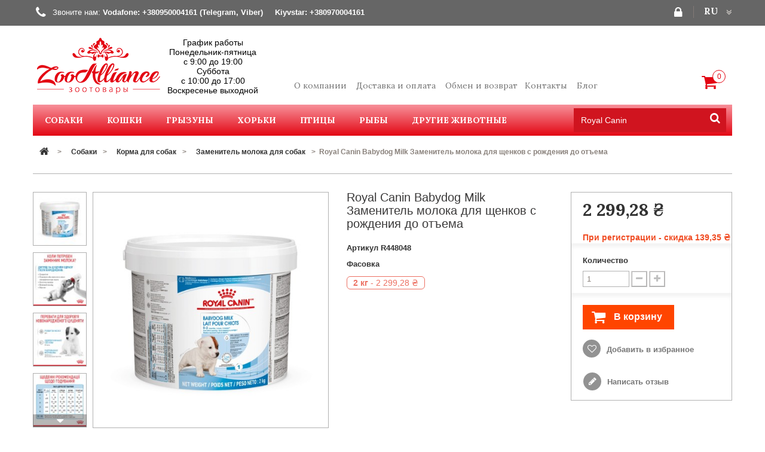

--- FILE ---
content_type: text/html; charset=utf-8
request_url: https://zooalliance.ua/ru/royal-canin-babydog-milk-zamenitel-moloka-dlya-shhenkov-s-rozhdeniya-do-otema
body_size: 23855
content:
<!DOCTYPE HTML>
<!--[if lt IE 7]> <html class="no-js lt-ie9 lt-ie8 lt-ie7" lang="ru-RU"><![endif]-->
<!--[if IE 7]><html class="no-js lt-ie9 lt-ie8 ie7" lang="ru-RU"><![endif]-->
<!--[if IE 8]><html class="no-js lt-ie9 ie8" lang="ru-RU"><![endif]-->
<!--[if gt IE 8]> <html class="no-js ie9" lang="ru-RU"><![endif]-->
<html lang="ru-RU" class="new-server">
<head>
    <meta charset="utf-8"/>
            <title>Royal Canin Babydog Milk Заменитель молока для щенков с рождения до отъема - купить в  - ZooAlliance.ua</title>
        <meta property="og:title" content="Royal Canin Babydog Milk Заменитель молока для щенков с рождения до отъема - купить в  - ZooAlliance.ua">
    

            <meta property="og:image"
              content="https://zooalliance.ua/20863-tm_large_default/royal-canin-babydog-milk-zamenitel-moloka-dlya-shhenkov-s-rozhdeniya-do-otema.jpg">
    
    <meta property="og:site_name" content="ZooAlliance.ua">


            <meta name="description" content="Купить Royal Canin Babydog Milk Заменитель молока для щенков с рождения до отъема в зоомагазине ZooAlliance с доставкой по всей Украине ✈ Низкие цены ✅ Большой ассортимент ✅ 65 магазинов в Днепре"/>
        <meta property="og:description" content="Купить Royal Canin Babydog Milk Заменитель молока для щенков с рождения до отъема в зоомагазине ZooAlliance с доставкой по всей Украине ✈ Низкие цены ✅ Большой ассортимент ✅ 65 магазинов в Днепре">
                                                                                                        <link rel="alternate" hreflang="uk"
                          href="https://zooalliance.ua/uk/royal-canin-babydog-milk-zaminnik-moloka-dlya-cucenyat-vid-narodzhennya-do-vidluchennya"/>
                                </a>
                    
    
    
        <!-- Google Tag Manager -->
        <script>(function (w, d, s, l, i) {
                w[l] = w[l] || [];
                w[l].push({
                    'gtm.start':
                        new Date().getTime(), event: 'gtm.js'
                });
                var f = d.getElementsByTagName(s)[0],
                    j = d.createElement(s), dl = l != 'dataLayer' ? '&l=' + l : '';
                j.async = true;
                j.src =
                    'https://www.googletagmanager.com/gtm.js?id=' + i + dl;
                f.parentNode.insertBefore(j, f);
            })(window, document, 'script', 'dataLayer', 'GTM-NSJZ2MPW');</script>
        <!-- End Google Tag Manager -->
        <script>
            window.dataLayer = window.dataLayer || [];

            function gtag() {
                dataLayer.push(arguments);
            }

            gtag('js', new Date());

            gtag('config', 'G-FWGKYD22NT');
        </script>
    


    <meta name="generator" content="PrestaShop"/>
    <meta name="robots" content="index,follow"/>
    <meta name="viewport" content="width=device-width, minimum-scale=0.25, maximum-scale=1.0, initial-scale=1.0"/>
    <meta name="apple-mobile-web-app-capable" content="yes"/>
    <link rel="icon" type="image/vnd.microsoft.icon" href="/img/favicon.ico?1765202331"/>
    <link rel="shortcut icon" type="image/x-icon" href="/img/favicon.ico?1765202331"/>
                        <link rel="stylesheet" href="https://zooalliance.ua/themes/theme1168/cache/v_528_b0289323ae6e9a41cfa4e524620c1b64_all.css" media="all"/>
                    <link rel="stylesheet" href="https://zooalliance.ua/themes/theme1168/cache/v_528_1a2a6e05d01367e3058da59a23dcc065_print.css" media="print"/>
        
                
<script type="text/javascript">
var CUSTOMIZE_TEXTFIELD = 1;
var FancyboxI18nClose = 'Закрыть';
var FancyboxI18nNext = 'Далее';
var FancyboxI18nPrev = 'Назад';
var PS_CATALOG_MODE = false;
var added_to_wishlist = 'Added to your wishlist.';
var ajax_allowed = true;
var ajaxsearch = true;
var allowBuyWhenOutOfStock = true;
var attribute_anchor_separator = '-';
var attributesCombinations = [{"id_attribute":"1","id_attribute_group":"1","attribute":"2_kg","group":"fasovka"}];
var availableLaterValue = '';
var availableNowValue = '';
var baseDir = 'https://zooalliance.ua/';
var baseUri = 'https://zooalliance.ua/';
var blocksearch_type = 'top';
var blocksocial_amazon_url = null;
var blocksocial_facebook_url = null;
var blocksocial_instagram_url = 'https://www.instagram.com/zooalliance.official?igsh=NXB5aGV0eDB1cWYy&utm_source=qr';
var blocksocial_linkedin_url = null;
var blocksocial_medium_url = null;
var blocksocial_pinterest_url = null;
var blocksocial_reddit_url = null;
var blocksocial_rss_url = 'https://t.me/zooalliance_ua';
var blocksocial_snapchat_url = null;
var blocksocial_tumblr_url = null;
var blocksocial_twitter_url = null;
var blocksocial_vimeo_url = null;
var blocksocial_vk_url = null;
var blocksocial_wordpress_url = null;
var blocksocial_yelp_url = null;
var blocksocial_youtube_url = null;
var combinations = {"19081":{"attributes_values":{"1":"2 \u043a\u0433"},"attributes":[1],"price":2299.28,"specific_price":false,"ecotax":0,"weight":0,"quantity":0,"reference":"R448048","unit_impact":0,"minimal_quantity":"1","available_date":"1970-01-01","date_formatted":"1970-01-01","id_image":-1,"list":"'1'"}};
var combinationsFromController = {"19081":{"attributes_values":{"1":"2 \u043a\u0433"},"attributes":[1],"price":2299.28,"specific_price":false,"ecotax":0,"weight":0,"quantity":0,"reference":"R448048","unit_impact":0,"minimal_quantity":"1","available_date":"1970-01-01","date_formatted":"1970-01-01","id_image":-1,"list":"'1'"}};
var confirm_report_message = 'Вы уверены, что хотите опубликовать этот комментарий?';
var contentOnly = false;
var currencyBlank = 1;
var currencyFormat = 2;
var currencyModes = {"UAH":true};
var currencyRate = 1;
var currencySign = '₴';
var currentDate = '2026-01-18 13:28:19';
var customerGroupWithoutTax = false;
var customizationFields = false;
var customizationIdMessage = 'Модификация №';
var default_eco_tax = 0;
var delete_txt = 'Удалить';
var displayDiscountPrice = '0';
var displayList = false;
var displayPrice = 0;
var doesntExist = 'Данная модификация отсутствует. Пожалуйста, выберите другую.';
var doesntExistNoMore = 'Нет в наличии товара';
var doesntExistNoMoreBut = 'с такими свойствами. Выберите товар с другими свойствами.';
var ecm_novaposhta = {"module_dir":"\/modules\/ecm_novaposhta\/classes\/refresh.php","version":"3.9.0","version_ps":"1.6.1.999","id":"167","show":"0","live":"0","show_another":"0","ac":"1","ecm_checkout_active":0,"capital_top":"1","address_default":0,"page":"cart"};
var ecotaxTax_rate = 0;
var fieldRequired = 'Пожалуйста заполните все требуемые поля, затем сохраните модификацию.';
var freeProductTranslation = 'Бесплатно!';
var freeShippingTranslation = 'Бесплатная доставка!';
var generated_date = 1768735699;
var group_reduction = 0;
var idDefaultImage = 20863;
var id_lang = 1;
var id_product = 8;
var img_dir = 'https://zooalliance.ua/themes/theme1168/img/';
var img_prod_dir = 'https://zooalliance.ua/img/p/';
var img_ps_dir = 'https://zooalliance.ua/img/';
var instantsearch = false;
var isGuest = 0;
var isLogged = 0;
var isMobile = false;
var jqZoomEnabled = true;
var loggin_required = 'Вы должны авторизироваться для управления избранным.';
var maxQuantityToAllowDisplayOfLastQuantityMessage = 3;
var mib_ascroll = 1;
var mib_pause = 0;
var mib_speed = 2800;
var minimalQuantity = 1;
var moderation_active = true;
var mywishlist_url = 'https://zooalliance.ua/ru/module/blockwishlist/mywishlist';
var noTaxForThisProduct = true;
var oosHookJsCodeFunctions = [];
var page_name = 'product';
var priceDisplayMethod = 0;
var priceDisplayPrecision = 2;
var productAvailableForOrder = true;
var productBasePriceTaxExcl = 0;
var productBasePriceTaxExcluded = 0;
var productColumns = '1';
var productHasAttributes = true;
var productPrice = 2299.28;
var productPriceTaxExcluded = 0;
var productPriceWithoutReduction = 2299.28;
var productReference = 'R448048';
var productShowPrice = true;
var productUnitPriceRatio = 0;
var product_fileButtonHtml = 'Выберите файл';
var product_fileDefaultHtml = 'Файлы не выбраны';
var product_specific_price = [];
var productcomment_added = 'Ваш комментарий был добавлен!';
var productcomment_added_moderation = 'Ваш отзыв был добавлен и будет доступен после проверки модератором';
var productcomment_ok = 'ОК';
var productcomment_title = 'Новый комментарий';
var productcomments_controller_url = 'https://zooalliance.ua/ru/module/productcomments/default';
var productcomments_url_rewrite = true;
var quantitiesDisplayAllowed = false;
var quantityAvailable = 0;
var quickView = false;
var reduction_percent = 0;
var reduction_price = 0;
var removingLinkText = 'удалить товар из корзины';
var roundMode = 2;
var search_url = 'https://zooalliance.ua/ru/search';
var secure_key = 'e677ad7f66d46da4fbe08b5efa229891';
var specific_currency = false;
var specific_price = 0;
var static_token = 'e20cb506ceac5a7a80eeadac57b73482';
var stock_management = 1;
var taxRate = 0;
var token = 'e20cb506ceac5a7a80eeadac57b73482';
var upToTxt = 'До';
var uploading_in_progress = 'Пожалуйста подождите...';
var useLazyLoad = false;
var useWebp = false;
var usingSecureMode = true;
var wishlistProductsIds = false;

</script>

                    <script type="text/javascript" src="/js/jquery/jquery-1.11.0.min.js"></script>
                    <script type="text/javascript" src="/js/jquery/jquery-migrate-1.2.1.min.js"></script>
                    <script type="text/javascript" src="/js/jquery/plugins/jquery.easing.js"></script>
                    <script type="text/javascript" src="/js/tools.js"></script>
                    <script type="text/javascript" src="/themes/theme1168/js/global.js"></script>
                    <script type="text/javascript" src="/themes/theme1168/js/autoload/10-bootstrap.min.js"></script>
                    <script type="text/javascript" src="/themes/theme1168/js/autoload/14-device.min.js"></script>
                    <script type="text/javascript" src="/themes/theme1168/js/autoload/15-jquery.total-storage.min.js"></script>
                    <script type="text/javascript" src="/themes/theme1168/js/autoload/15-jquery.uniform-modified.js"></script>
                    <script type="text/javascript" src="/themes/theme1168/js/autoload/16-jquery.scrollmagic.min.js"></script>
                    <script type="text/javascript" src="/themes/theme1168/js/autoload/17-jquery.scrollmagic.debug.js"></script>
                    <script type="text/javascript" src="/themes/theme1168/js/autoload/18-TimelineMax.min.js"></script>
                    <script type="text/javascript" src="/themes/theme1168/js/autoload/19-TweenMax.min.js"></script>
                    <script type="text/javascript" src="/themes/theme1168/js/autoload/20-jquery.bxslider.js"></script>
                    <script type="text/javascript" src="/themes/theme1168/js/products-comparison.js"></script>
                    <script type="text/javascript" src="/js/jquery/plugins/fancybox/jquery.fancybox.js"></script>
                    <script type="text/javascript" src="/js/jquery/plugins/jquery.idTabs.js"></script>
                    <script type="text/javascript" src="/js/jquery/plugins/jquery.scrollTo.js"></script>
                    <script type="text/javascript" src="/js/jquery/plugins/jquery.serialScroll.js"></script>
                    <script type="text/javascript" src="/js/jquery/plugins/bxslider/jquery.bxslider.js"></script>
                    <script type="text/javascript" src="/themes/theme1168/js/product.js"></script>
                    <script type="text/javascript" src="/js/jquery/plugins/jqzoom/jquery.jqzoom.js"></script>
                    <script type="text/javascript" src="/themes/theme1168/js/modules/blockcart/ajax-cart.js"></script>
                    <script type="text/javascript" src="/modules/blocksocial/views/js/blocksocial.js"></script>
                    <script type="text/javascript" src="/themes/theme1168/js/tools/treeManagement.js"></script>
                    <script type="text/javascript" src="/themes/theme1168/js/modules/blocknewsletter/blocknewsletter.js"></script>
                    <script type="text/javascript" src="/js/jquery/plugins/autocomplete/jquery.autocomplete.js"></script>
                    <script type="text/javascript" src="/themes/theme1168/js/modules/blocksearch/blocksearch.js"></script>
                    <script type="text/javascript" src="/themes/theme1168/js/modules/blockwishlist/js/ajax-wishlist.js"></script>
                    <script type="text/javascript" src="/modules/productcomments/views/js/jquery.rating.pack.js"></script>
                    <script type="text/javascript" src="/themes/theme1168/js/modules/blocktopmenu/js/hoverIntent.js"></script>
                    <script type="text/javascript" src="/themes/theme1168/js/modules/blocktopmenu/js/superfish-modified.js"></script>
                    <script type="text/javascript" src="/themes/theme1168/js/modules/blocktopmenu/js/blocktopmenu.js"></script>
                    <script type="text/javascript" src="/modules/mib/lib/js/lightslider.js"></script>
                    <script type="text/javascript" src="/modules/mib/views/js/mib.js"></script>
                    <script type="text/javascript" src="/themes/theme1168/js/modules/mailalerts/mailalerts.js"></script>
                    <script type="text/javascript" src="/modules/ecm_novaposhta/views/js/np.js"></script>
                    <script type="text/javascript" src="/js/jquery/plugins/growl/jquery.growl.js"></script>
                    <script type="text/javascript" src="/modules/productcomments/views/js/jquery.textareaCounter.plugin.js"></script>
                    <script type="text/javascript" src="/modules/productcomments/views/js/productcomments.js"></script>
        
        <link rel="canonical" href="https://zooalliance.ua/ru/royal-canin-babydog-milk-zamenitel-moloka-dlya-shhenkov-s-rozhdeniya-do-otema">
<link rel="alternate" href="https://zooalliance.ua/ru/royal-canin-babydog-milk-zamenitel-moloka-dlya-shhenkov-s-rozhdeniya-do-otema" hreflang="ru-RU">
<link rel="alternate" href="https://zooalliance.ua/ru/royal-canin-babydog-milk-zamenitel-moloka-dlya-shhenkov-s-rozhdeniya-do-otema" hreflang="x-default">
<link rel="alternate" href="https://zooalliance.ua/uk/royal-canin-babydog-milk-zaminnik-moloka-dlya-cucenyat-vid-narodzhennya-do-vidluchennya" hreflang="uk-UA">


    <link rel="stylesheet"
          href="https://fonts.googleapis.com/css?family=Lora:400,400italic,700,700italic&subset=latin,latin-ext,cyrillic"
          type="text/css" media="all"/>

    <!--[if IE 8]>
    <script src="https://oss.maxcdn.com/libs/html5shiv/3.7.0/html5shiv.js"></script>
    <script src="https://oss.maxcdn.com/libs/respond.js/1.3.0/respond.min.js"></script>
    <![endif]-->
</head>
    <body id="product"        class="product product-8 product-royal-canin-babydog-milk-zamenitel-moloka-dlya-shhenkov-s-rozhdeniya-do-otema category-59 category-zamenitel-moloka-dlya-sobak hide-left-column hide-right-column lang_ru  one-column">

    <!-- Google Tag Manager (noscript) -->
    <noscript>
        <iframe src="https://www.googletagmanager.com/ns.html?id=GTM-NSJZ2MPW"
                height="0" width="0" style="display:none;visibility:hidden"></iframe>
    </noscript>
    <!-- End Google Tag Manager (noscript) -->



<!--[if IE 8]>
<div style='clear:both;height:59px;padding:0 15px 0 15px;position:relative;z-index:10000;text-align:center;'><a
        href="//www.microsoft.com/windows/internet-explorer/default.aspx?ocid=ie6_countdown_bannercode"><img
        src="http://storage.ie6countdown.com/assets/100/images/banners/warning_bar_0000_us.jpg" border="0" height="42"
        width="820"
        alt="You are using an outdated browser. For a faster, safer browsing experience, upgrade for free today."/></a>
</div>
<![endif]-->
<div id="page">
    <div class="header-container">
        <header id="header">
            <div class="banner">
                <div class="container">
                    <div class="row">
                        
                    </div>
                </div>
            </div>
            <div class="nav">
                <div class="container">
                    <div class="row">
                        <nav>


	<span class="shop-phone">
		<i class="fa fa-phone"></i>
        Звоните нам: 
        <strong>Vodafone: +380950004161 (Telegram, Viber) &nbsp;&nbsp;&nbsp;&nbsp;Kiyvstar: +380970004161&nbsp;&nbsp;&nbsp;&nbsp;</strong>
	</span>
<!-- Block languages module -->
<div id="languages-block-top" class="languages-block">
										<div class="current">
					<span>ru</span>
				</div>
										
		<ul id="first-languages" class="languages-block_ul toogle_content">
							<li class="selected">
										<span>Русский</span>
					</a>
				</li>
							<li >
																				<a href="https://zooalliance.ua/uk/royal-canin-babydog-milk-zaminnik-moloka-dlya-cucenyat-vid-narodzhennya-do-vidluchennya" title="Українська (Ukrainian)">
															<span>Українська</span>
					</a>
				</li>
			
		</ul>
	</div>
	
<!-- /Block languages module -->
<!-- Block user information module NAV  -->
<div class="header_user_info">
			<a class="login" href="https://zooalliance.ua/ru/my-account" rel="nofollow" title="Войти в свой личный кабинет"><i class="fa fa-lock"></i>
			
		</a>
	</div>

<!-- /Block usmodule NAV --></nav>
                    </div>
                </div>
            </div>
            <div>
                <div class="container">
                    <div class="row">
                        <div class="header_desk_wrap">&nbsp;
                            <div id="header_logo">
                                <a href="https://zooalliance.ua/"
                                   title="ZooAlliance.ua">
                                    <img class="logo img-responsive" src="https://zooalliance.ua/img/presta-logo-1593146568.jpg"
                                         alt="ZooAlliance.ua" width="220" height="102"/>
                                </a>
                            </div>
                        </div>
                        <!-- MODULE Block cart -->
<div class="">
	<div class="shopping_cart">
		<a href="https://zooalliance.ua/ru/quick-order" title="Просмотр корзины" rel="nofollow">
			<b>Корзина</b>
			<span class="ajax_cart_quantity unvisible">0</span>
			<span class="ajax_cart_product_txt unvisible">товар</span>
			<span class="ajax_cart_product_txt_s unvisible">Товары</span>
			<span class="ajax_cart_total unvisible">
							</span>
			<span class="ajax_cart_no_product">(пусто)</span>
					</a>
					<div class="cart_block block">
				<div class="block_content">
					<!-- block list of products -->
					<div class="cart_block_list">
												<p class="cart_block_no_products">
							Нет товаров
						</p>
												<div class="cart-prices">
																					<div class="cart-prices-line last-line">
								<span class="price cart_block_total ajax_block_cart_total">0,00 ₴</span>
								<span>Итого, к оплате:</span>
							</div>
													</div>
						<p class="cart-buttons">
							<a id="button_order_cart" class="btn btn-default btn-sm icon-right button_order" href="https://zooalliance.ua/ru/quick-order" title="Оформить заказ" rel="nofollow">
								<span>
									Оформить заказ
								</span>
							</a>
						</p>
					</div>
				</div>
			</div><!-- .cart_block -->
			</div>


</div>

	<div id="layer_cart">
		<div class="clearfix">
			<div class="layer_cart_product col-xs-12 col-md-6">
				<span class="cross" title="Закрыть окно"></span>
				<h2>
					<i class="fa fa-ok"></i>
                    Товар добавлен в корзину
				</h2>
				<div class="product-image-container layer_cart_img">
				</div>
				<div class="layer_cart_product_info">
					<span id="layer_cart_product_title" class="product-name"></span>
					<span id="layer_cart_product_attributes"></span>
					<div>
						<strong class="dark">Количество</strong>
						<span id="layer_cart_product_quantity"></span>
					</div>
					<div>
						<strong class="dark">Итого, к оплате:</strong>
						<span id="layer_cart_product_price"></span>
					</div>
				</div>
			</div>
			<div class="layer_cart_cart col-xs-12 col-md-6">
				<h2>
					<!-- Plural Case [both cases are needed because page may be updated in Javascript] -->
					<span class="ajax_cart_product_txt_s  unvisible">
						Товаров в корзине: <span class="ajax_cart_quantity">0</span>.
					</span>
					<!-- Singular Case [both cases are needed because page may be updated in Javascript] -->
					<span class="ajax_cart_product_txt ">
						Сейчас в корзине 1 товар.
					</span>
				</h2>

				<div class="layer_cart_row">
					<strong class="dark">
						Стоимость:
											</strong>
					<span class="ajax_block_products_total">
											</span>
				</div>

								<div  style="display: none">
					
				<div class="layer_cart_row">
					<strong class="dark">
						Стоимость доставки&nbsp;					</strong>
					<span class="ajax_cart_shipping_cost">
													Бесплатная доставка!
											</span>
				</div>
			    </div>
								<div class="layer_cart_row">
					<strong class="dark">
						Итого, к оплате:
											</strong>
					<span class="ajax_block_cart_total">
											</span>
				</div>
				<div class="button-container">
					<span class="continue btn btn-default btn-md icon-left" title="Продолжить покупки">
						<span>
                            Продолжить покупки
						</span>
					</span>
					<a class="btn btn-default btn-md icon-right" href="https://zooalliance.ua/ru/quick-order" title="Оформить заказ" rel="nofollow">
						<span>
							Оформить заказ
						</span>
					</a>
				</div>
			</div>
		</div>
		<div class="crossseling"></div>
	</div> <!-- #layer_cart -->
	<div class="layer_cart_overlay"></div>

<!-- /MODULE Block cart -->
<!-- Block search module TOP -->
<div id="search_block_top">
	<span id="search-toggle-button" class="search-toggle-button"></span>
	<form id="searchbox" method="get" action="//zooalliance.ua/ru/search" >
		<input type="hidden" name="controller" value="search" />
		<input type="hidden" name="orderby" value="position" />
		<input type="hidden" name="orderway" value="desc" />
		<input class="search_query form-control" type="text" id="search_query_top" name="search_query" placeholder="Royal Canin" value="" />
		<button type="submit" name="submit_search" class="button-search">
			<span>Royal Canin</span>
		</button>
	</form>
</div>
<!-- /Block search module TOP -->    <!-- Menu -->
    <div id="block_top_menu" class="sf-container clearfix col-lg-12">
        <div class="mobile-logo">
            <a href="/"><img class="img-fluid mx-auto d-block" src="/themes/theme1168/img/ZooAlliance.svg"></a>
        </div>
        <div id="mobile-menu-toggler" class="cat-title"></div>

        <ul class="sf-menu clearfix menu-content">
            <div class="mobile-menu-header">
                <div id="languages-block-top" class="languages-block-mobile">
                                                                <li class="selected">
                                                            <span>ru</span>
                            </a>
                        </li>
                                            <li >
                                                        <a href="/uk" title="Українська (Ukrainian)">
                                                                <span>uk</span>
                            </a>
                        </li>
                    
                </div>
                            </div>
            <li class="user-info">
                                    <div class="d-flex justify-content-between w-100">
                        <div style="width: fit-content">
                            <img src="/themes/theme1168/img/user.svg"/>
                            <a href="https://zooalliance.ua/ru/my-account" title="View my customer account"
                               rel="nofollow">
                                Войти в профиль
                            </a>
                        </div>
                    </div>
                            </li>
            <div class="menu-divider" style="padding: 24px">
                <hr>
            </div>
            <li><a href="https://zooalliance.ua/ru/catalog/sobaki" title="Собаки">Собаки</a><ul><li><a href="https://zooalliance.ua/ru/catalog/korma-dlya-sobak" title="Корма для собак">Корма для собак</a><ul><li><a href="https://zooalliance.ua/ru/catalog/sukhie-korma-dlya-sobak" title="Сухие корма для собак">Сухие корма для собак</a></li><li><a href="https://zooalliance.ua/ru/catalog/konservy-dlya-sobak" title="Консервы для собак">Консервы для собак</a></li><li><a href="https://zooalliance.ua/ru/catalog/lechebnye-korma" title="Лечебные корма для собак">Лечебные корма для собак</a></li><li><a href="https://zooalliance.ua/ru/catalog/zamenitel-moloka-dlya-sobak" title="Заменитель молока для собак">Заменитель молока для собак</a></li><li><a href="https://zooalliance.ua/ru/catalog/dobavki-dlya-sobak" title="Добавки для собак">Добавки для собак</a></li><li><a href="https://zooalliance.ua/ru/catalog/lakomstva-dlya-sobak" title="Лакомства для собак">Лакомства для собак</a></li></ul></li><li><a href="https://zooalliance.ua/ru/catalog/zdorove-sobak" title="Здоровье собак">Здоровье собак</a><ul><li><a href="https://zooalliance.ua/ru/catalog/vitaminy-dlya-sobak" title="Витамины для собак">Витамины для собак</a></li><li><a href="https://zooalliance.ua/ru/catalog/sredstva-ot-blokh-i-klesshej" title="Средства от блох и клещей">Средства от блох и клещей</a></li><li><a href="https://zooalliance.ua/ru/catalog/sredstva-ot-glistov" title="Средства от глистов">Средства от глистов</a></li><li><a href="https://zooalliance.ua/ru/catalog/kontraceptivy-dlya-sobak" title="Контрацептивы для собак">Контрацептивы для собак</a></li><li><a href="https://zooalliance.ua/ru/catalog/specialnye-preparaty" title="Специальные препараты">Специальные препараты</a></li><li><a href="https://zooalliance.ua/ru/catalog/lekarstvennye-preparaty-dlya-sobak" title="Лекарственные препараты для собак">Лекарственные препараты для собак</a></li><li><a href="https://zooalliance.ua/ru/catalog/veterinarnye-aksessuary-dlya-sobak" title="Ветеринарные аксессуары для собак">Ветеринарные аксессуары для собак</a></li></ul></li><li><a href="https://zooalliance.ua/ru/catalog/sredstva-ukhoda" title="Средства ухода">Средства ухода</a><ul><li><a href="https://zooalliance.ua/ru/catalog/ukhod-za-glazami-i-ushami-sobak" title="Уход за глазами и ушами собак">Уход за глазами и ушами собак</a></li><li><a href="https://zooalliance.ua/ru/catalog/ukhod-za-lapami" title="Уход за лапами">Уход за лапами</a></li><li><a href="https://zooalliance.ua/ru/catalog/ukhod-za-rotovoj-polostyu" title="Уход за ротовой полостью ">Уход за ротовой полостью </a></li><li><a href="https://zooalliance.ua/ru/catalog/gruming-sobak" title="Груминг собак">Груминг собак</a></li><li><a href="https://zooalliance.ua/ru/catalog/kosmetika-dlya-sobak" title="Косметика для собак">Косметика для собак</a></li><li><a href="https://zooalliance.ua/ru/catalog/kogterezy" title="Когтерезы">Когтерезы</a></li></ul></li><li><a href="https://zooalliance.ua/ru/catalog/sredstva-dlya-gigieny-doma" title="Средства для гигиены дома">Средства для гигиены дома</a><ul><li><a href="https://zooalliance.ua/ru/catalog/pelenki-popony-pampersy-prokladki" title="Пеленки, попоны, памперсы, прокладки">Пеленки, попоны, памперсы, прокладки</a></li><li><a href="https://zooalliance.ua/ru/catalog/tualety-dlya-sobak" title="Туалеты для собак">Туалеты для собак</a></li><li><a href="https://zooalliance.ua/ru/catalog/korrekciya-povedeniya" title="Коррекция поведения">Коррекция поведения</a></li><li><a href="https://zooalliance.ua/ru/catalog/udalenie-pyaten-i-zapakhov" title="Удаление пятен и запахов">Удаление пятен и запахов</a></li><li><a href="https://zooalliance.ua/ru/catalog/dezinfekciya-doma" title="Дезинфекция дома">Дезинфекция дома</a></li></ul></li><li><a href="https://zooalliance.ua/ru/catalog/zabota-o-sobake" title="Забота о собаке">Забота о собаке</a><ul><li><a href="https://zooalliance.ua/ru/catalog/lezhanki-domiki" title="Лежанки, домики">Лежанки, домики</a></li><li><a href="https://zooalliance.ua/ru/catalog/kletki-manezhi" title="Клетки, манежи">Клетки, манежи</a></li><li><a href="https://zooalliance.ua/ru/catalog/sumki-perenoski" title="Сумки переноски">Сумки переноски</a></li><li><a href="https://zooalliance.ua/ru/catalog/perenoski" title="Переноски">Переноски</a></li><li><a href="https://zooalliance.ua/ru/catalog/miski" title="Миски">Миски</a></li><li><a href="https://zooalliance.ua/ru/catalog/igrushki" title="Игрушки">Игрушки</a></li><li><a href="https://zooalliance.ua/ru/catalog/prochee" title="Прочее">Прочее</a></li></ul></li><li><a href="https://zooalliance.ua/ru/catalog/amuniciya-dlya-sobak" title="Амуниция для собак">Амуниция для собак</a><ul><li><a href="https://zooalliance.ua/ru/catalog/povodok-ruletka" title="Поводок-рулетка">Поводок-рулетка</a></li><li><a href="https://zooalliance.ua/ru/catalog/povodki" title="Поводки">Поводки</a></li><li><a href="https://zooalliance.ua/ru/catalog/oshejniki" title="Ошейники">Ошейники</a></li><li><a href="https://zooalliance.ua/ru/catalog/shlei" title="Шлеи ">Шлеи </a></li><li><a href="https://zooalliance.ua/ru/catalog/aksessuary" title="Аксессуары ">Аксессуары </a></li><li><a href="https://zooalliance.ua/ru/catalog/namordniki" title="Намордники">Намордники</a></li></ul></li><li><a href="https://zooalliance.ua/ru/catalog/odezhda" title="Одежда">Одежда</a><ul><li><a href="https://zooalliance.ua/ru/catalog/dozhdeviki" title="Дождевики">Дождевики</a></li><li><a href="https://zooalliance.ua/ru/catalog/kombinezony" title="Комбинезоны">Комбинезоны</a></li><li><a href="https://zooalliance.ua/ru/catalog/kurtki" title="Куртки">Куртки</a></li><li><a href="https://zooalliance.ua/ru/catalog/majki" title="Майки">Майки</a></li><li><a href="https://zooalliance.ua/ru/catalog/obuv" title="Обувь">Обувь</a></li></ul></li></ul></li><li><a href="https://zooalliance.ua/ru/catalog/koshki" title="Кошки">Кошки</a><ul><li><a href="https://zooalliance.ua/ru/catalog/korma-dlya-koshek" title="Корма для кошек">Корма для кошек</a><ul><li><a href="https://zooalliance.ua/ru/catalog/sukhie-korma-dlya-koshek" title="Сухие корма для кошек">Сухие корма для кошек</a></li><li><a href="https://zooalliance.ua/ru/catalog/konservy-dlya-koshek" title="Консервы для кошек">Консервы для кошек</a></li><li><a href="https://zooalliance.ua/ru/catalog/lechebnye-korma-dlya-koshek" title="Лечебные корма для кошек">Лечебные корма для кошек</a></li><li><a href="https://zooalliance.ua/ru/catalog/zamenitel-moloka-dlya-koshek" title="Заменитель молока для кошек">Заменитель молока для кошек</a></li><li><a href="https://zooalliance.ua/ru/catalog/dobavki-dlya-koshek" title="Добавки">Добавки</a></li><li><a href="https://zooalliance.ua/ru/catalog/lakomstvo" title="Лакомство">Лакомство</a></li></ul></li><li><a href="https://zooalliance.ua/ru/catalog/zdorove-koshek" title="Здоровье кошек">Здоровье кошек</a><ul><li><a href="https://zooalliance.ua/ru/catalog/vitaminy-dlya-koshek" title="Витамины для кошек">Витамины для кошек</a></li><li><a href="https://zooalliance.ua/ru/catalog/sredstva-ot-blokh-i-klesshej-dlya-koshek" title="Средства от блох и клещей для кошек">Средства от блох и клещей для кошек</a></li><li><a href="https://zooalliance.ua/ru/catalog/sredstva-ot-glistov-dlya-koshek" title="Средства от глистов для кошек">Средства от глистов для кошек</a></li><li><a href="https://zooalliance.ua/ru/catalog/kontraceptivy" title="Контрацептивы">Контрацептивы</a></li><li><a href="https://zooalliance.ua/ru/catalog/specialnye-preparaty2" title="Специальные препараты">Специальные препараты</a></li><li><a href="https://zooalliance.ua/ru/catalog/lekarstvennye-preparaty-dlya-koshek" title="Лекарственные препараты для кошек">Лекарственные препараты для кошек</a></li><li><a href="https://zooalliance.ua/ru/catalog/veterinarnye-aksessuary-dlya-koshek" title="Ветеринарные аксессуары для кошек">Ветеринарные аксессуары для кошек</a></li></ul></li><li><a href="https://zooalliance.ua/ru/catalog/sredstva-ukhoda1" title="Средства ухода">Средства ухода</a><ul><li><a href="https://zooalliance.ua/ru/catalog/ukhod-za-glazami-i-ushami1" title="Уход за глазами и ушами">Уход за глазами и ушами</a></li><li><a href="https://zooalliance.ua/ru/catalog/ukhod-za-rotovoj-polostyu-kotov" title="Уход за ротовой полостью котов">Уход за ротовой полостью котов</a></li><li><a href="https://zooalliance.ua/ru/catalog/gruming-koshek" title="Груминг кошек">Груминг кошек</a></li><li><a href="https://zooalliance.ua/ru/catalog/kosmetika-dlya-koshek" title="Косметика для кошек">Косметика для кошек</a></li><li><a href="https://zooalliance.ua/ru/catalog/kogterezy-dlya-koshek" title="Когтерезы для кошек">Когтерезы для кошек</a></li></ul></li><li><a href="https://zooalliance.ua/ru/catalog/sredstva-dlya-gigieny-doma1" title="Средства для гигиены дома">Средства для гигиены дома</a><ul><li><a href="https://zooalliance.ua/ru/catalog/napolniteli-dlya-tualetov" title="Наполнители для туалетов">Наполнители для туалетов</a></li><li><a href="https://zooalliance.ua/ru/catalog/tualety-lotki" title="Туалеты, лотки">Туалеты, лотки</a></li><li><a href="https://zooalliance.ua/ru/catalog/korrekciya-povedeniya-koshek" title="Коррекция поведения кошек">Коррекция поведения кошек</a></li><li><a href="https://zooalliance.ua/ru/catalog/udalenie-pyaten-i-zapakhov-kotov" title="Удаление пятен и запахов котов">Удаление пятен и запахов котов</a></li><li><a href="https://zooalliance.ua/ru/catalog/dezinfekciya-doma1" title="Дезинфекция дома">Дезинфекция дома</a></li></ul></li><li><a href="https://zooalliance.ua/ru/catalog/zabota-o-pitomce1" title="Забота о питомце">Забота о питомце</a><ul><li><a href="https://zooalliance.ua/ru/catalog/lezhanki" title="Лежанки">Лежанки</a></li><li><a href="https://zooalliance.ua/ru/catalog/perenoski-dlya-kotov" title="Переноски для котов">Переноски для котов</a></li><li><a href="https://zooalliance.ua/ru/catalog/sumki1" title="Сумки">Сумки</a></li><li><a href="https://zooalliance.ua/ru/catalog/miski-dlya-koshek" title="Миски для кошек">Миски для кошек</a></li><li><a href="https://zooalliance.ua/ru/catalog/igrushki-dlya-koshek" title="Игрушки для кошек">Игрушки для кошек</a></li><li><a href="https://zooalliance.ua/ru/catalog/kogtetochki" title="Когтеточки">Когтеточки</a></li><li><a href="https://zooalliance.ua/ru/catalog/prochie-aksessuary" title="Прочие аксессуары ">Прочие аксессуары </a></li></ul></li><li><a href="https://zooalliance.ua/ru/catalog/amuniciya" title="Амуниция ">Амуниция </a><ul><li><a href="https://zooalliance.ua/ru/catalog/ruletki-dlya-koshek" title="Рулетки для кошек">Рулетки для кошек</a></li><li><a href="https://zooalliance.ua/ru/catalog/povodki-dlya-koshek" title="Поводки для кошек">Поводки для кошек</a></li><li><a href="https://zooalliance.ua/ru/catalog/oshejniki-dlya-koshek" title="Ошейники для кошек">Ошейники для кошек</a></li><li><a href="https://zooalliance.ua/ru/catalog/shlei-dlya-koshek" title="Шлеи для кошек">Шлеи для кошек</a></li><li><a href="https://zooalliance.ua/ru/catalog/aksessuary-dlya-amunicii-kotov" title="Аксессуары для амуниции котов">Аксессуары для амуниции котов</a></li></ul></li></ul></li><li><a href="https://zooalliance.ua/ru/catalog/gryzuny" title="Грызуны">Грызуны</a><ul><li><a href="https://zooalliance.ua/ru/catalog/korma" title="Корма">Корма</a><ul><li><a href="https://zooalliance.ua/ru/catalog/korm-dlya-gryzunov" title="Корм для грызунов">Корм для грызунов</a></li><li><a href="https://zooalliance.ua/ru/catalog/lakomstva-dlya-gryzunov" title="Лакомства для грызунов ">Лакомства для грызунов </a></li><li><a href="https://zooalliance.ua/ru/catalog/seno-dlya-gryzunov" title="Сено для грызунов ">Сено для грызунов </a></li><li><a href="https://zooalliance.ua/ru/catalog/dobavki-dlya-gryzunov" title="Добавки для грызунов">Добавки для грызунов</a></li></ul></li><li><a href="https://zooalliance.ua/ru/catalog/zabota-o-gryzune" title="Забота о грызуне">Забота о грызуне</a><ul><li><a href="https://zooalliance.ua/ru/catalog/kletki-dlya-gryzunov" title="Клетки для грызунов">Клетки для грызунов</a></li><li><a href="https://zooalliance.ua/ru/catalog/kormushki-i-poilki-dlya-gryzunov" title="Кормушки и поилки для грызунов ">Кормушки и поилки для грызунов </a></li><li><a href="https://zooalliance.ua/ru/catalog/aksessuary-dlya-gryzunov" title="Аксессуары для грызунов">Аксессуары для грызунов</a></li><li><a href="https://zooalliance.ua/ru/catalog/razvlecheniya-dlya-gryzunov" title="Развлечения для грызунов">Развлечения для грызунов</a></li><li><a href="https://zooalliance.ua/ru/catalog/gamaki-dlya-gryzunov" title="Гамаки для грызунов">Гамаки для грызунов</a></li><li><a href="https://zooalliance.ua/ru/catalog/gruming-gryzuna" title="Груминг грызуна ">Груминг грызуна </a></li><li><a href="https://zooalliance.ua/ru/catalog/perenoski-dlya-gryzunov" title="Переноски для грызунов">Переноски для грызунов</a></li></ul></li><li><a href="https://zooalliance.ua/ru/catalog/gigiena-gryzunov" title="Гигиена грызунов">Гигиена грызунов</a><ul><li><a href="https://zooalliance.ua/ru/catalog/opilki" title="Опилки">Опилки</a></li><li><a href="https://zooalliance.ua/ru/catalog/obrabotka-dlya-gryzunov-i-kletok" title="Обработка для грызунов и клеток">Обработка для грызунов и клеток</a></li><li><a href="https://zooalliance.ua/ru/catalog/pesok-dlya-shinshill" title="Песок для шиншилл">Песок для шиншилл</a></li><li><a href="https://zooalliance.ua/ru/catalog/shampuni-dlya-gryzunov" title="Шампуни для грызунов">Шампуни для грызунов</a></li><li><a href="https://zooalliance.ua/ru/catalog/napolniteli-dlya-kletok" title="Наполнители для клеток">Наполнители для клеток</a></li><li><a href="https://zooalliance.ua/ru/catalog/tualety-dlya-gryzunov" title="Туалеты для грызунов">Туалеты для грызунов</a></li></ul></li><li><a href="https://zooalliance.ua/ru/catalog/zdorove1" title="Здоровье">Здоровье</a><ul><li><a href="https://zooalliance.ua/ru/catalog/vitaminy-dlya-gryzunov" title="Витамины для грызунов">Витамины для грызунов</a></li></ul></li><li><a href="https://zooalliance.ua/ru/catalog/amuniciya-dlya-gryzunov" title="Амуниция для грызунов">Амуниция для грызунов</a></li><li class="category-thumbnail"><div><img src="https://zooalliance.ua/11978-tm_home_default/collar-dog-extreme-shleya-nejlonovaya-s-povodkom-dlya-morskikh-svinok-i-dekorativnykh-krys.jpg" alt="Грызуны" title="Грызуны" class="imgm" /></div><div><img src="https://zooalliance.ua/11987-tm_home_default/collar-dog-extreme-shleya-nejlonovaya-dlya-krolikov.jpg" alt="Грызуны" title="Грызуны" class="imgm" /></div><div><img src="https://zooalliance.ua/11989-tm_home_default/collar-dog-extreme-shleya-nejlonovaya-dlya-morskikh-svinok-i-dekorativnykh-krys.jpg" alt="Грызуны" title="Грызуны" class="imgm" /></div></li></ul></li><li><a href="https://zooalliance.ua/ru/catalog/khorki" title="Хорьки">Хорьки</a><ul><li><a href="https://zooalliance.ua/ru/catalog/korm1" title="Корм ">Корм </a><ul><li><a href="https://zooalliance.ua/ru/catalog/korma-dlya-khorkov" title="Корма для хорьков">Корма для хорьков</a></li></ul></li><li><a href="https://zooalliance.ua/ru/catalog/zdorove-khorkov" title="Здоровье хорьков">Здоровье хорьков</a><ul><li><a href="https://zooalliance.ua/ru/catalog/vitaminy1" title="Витамины">Витамины</a></li><li><a href="https://zooalliance.ua/ru/catalog/obrabotka-dlya-khorkov" title="Обработка для хорьков">Обработка для хорьков</a></li></ul></li><li><a href="https://zooalliance.ua/ru/catalog/sredstva-ukhoda2" title="Средства ухода ">Средства ухода </a><ul><li><a href="https://zooalliance.ua/ru/catalog/shampuni" title="Шампуни">Шампуни</a></li></ul></li><li><a href="https://zooalliance.ua/ru/catalog/aksessuary-dlya-kletok" title="Аксессуары для клеток">Аксессуары для клеток</a></li><li class="category-thumbnail"><div><img src="https://zooalliance.ua/14866-tm_home_default/trixie-podvesnoj-tunnel-dlya-khorka.jpg" alt="Хорьки" title="Хорьки" class="imgm" /></div></li></ul></li><li><a href="https://zooalliance.ua/ru/catalog/pticy" title="Птицы">Птицы</a><ul><li><a href="https://zooalliance.ua/ru/catalog/korm" title="Корм">Корм</a><ul><li><a href="https://zooalliance.ua/ru/catalog/korma-dlya-ptic" title="Корма для птиц">Корма для птиц</a></li><li><a href="https://zooalliance.ua/ru/catalog/lakomstva-dlya-ptic" title="Лакомства для птиц">Лакомства для птиц</a></li><li><a href="https://zooalliance.ua/ru/catalog/dobavki-dlya-ptic" title="Добавки для птиц">Добавки для птиц</a></li></ul></li><li><a href="https://zooalliance.ua/ru/catalog/zabota-o-pitomce" title="Забота о питомце">Забота о питомце</a><ul><li><a href="https://zooalliance.ua/ru/catalog/kletki-dlya-ptic" title="Клетки для птиц">Клетки для птиц</a></li><li><a href="https://zooalliance.ua/ru/catalog/kormushki-i-poilki" title="Кормушки и поилки">Кормушки и поилки</a></li><li><a href="https://zooalliance.ua/ru/catalog/aksessuary-dlya-ptic" title="Аксессуары для птиц">Аксессуары для птиц</a></li><li><a href="https://zooalliance.ua/ru/catalog/igrushki-dlya-ptic" title="Игрушки для птиц">Игрушки для птиц</a></li></ul></li><li><a href="https://zooalliance.ua/ru/catalog/gigiena-ptic" title="Гигиена птиц">Гигиена птиц</a><ul><li><a href="https://zooalliance.ua/ru/catalog/pesok-dlya-ptic" title="Песок для птиц">Песок для птиц</a></li><li><a href="https://zooalliance.ua/ru/catalog/obrabotka-dlya-ptic-i-kletok" title="Обработка для птиц и клеток">Обработка для птиц и клеток</a></li><li><a href="https://zooalliance.ua/ru/catalog/napolniteli-dlya-kletok1" title="Наполнители для клеток ">Наполнители для клеток </a></li></ul></li><li><a href="https://zooalliance.ua/ru/catalog/zdorove" title="Здоровье">Здоровье</a><ul><li><a href="https://zooalliance.ua/ru/catalog/vitaminy" title="Витамины">Витамины</a></li></ul></li></ul></li><li><a href="https://zooalliance.ua/ru/catalog/ryby" title="Рыбы">Рыбы</a><ul><li><a href="https://zooalliance.ua/ru/catalog/korm-i-vitaminy-dlya-ryb" title="Корм и витамины для рыб">Корм и витамины для рыб</a><ul><li><a href="https://zooalliance.ua/ru/catalog/korm-dlya-ryb" title="Корм для рыб">Корм для рыб</a></li></ul></li><li><a href="https://zooalliance.ua/ru/catalog/khimiya-dlya-akvariuma" title="Химия для аквариума">Химия для аквариума</a><ul><li><a href="https://zooalliance.ua/ru/catalog/podgotovka-vody" title="Подготовка воды">Подготовка воды</a></li><li><a href="https://zooalliance.ua/ru/catalog/borba-s-boleznyami-ryb" title="Борьба с болезнями рыб">Борьба с болезнями рыб</a></li><li><a href="https://zooalliance.ua/ru/catalog/testy-dlya-akvariumnoj-vody" title="Тесты для аквариумной воды">Тесты для аквариумной воды</a></li><li><a href="https://zooalliance.ua/ru/catalog/borba-s-vodoroslyami" title="Борьба с водорослями">Борьба с водорослями</a></li><li><a href="https://zooalliance.ua/ru/catalog/udobreniya-dlya-rastenij" title="Удобрения для растений">Удобрения для растений</a></li></ul></li><li><a href="https://zooalliance.ua/ru/catalog/oborudovanie-dlya-akvariuma" title="Оборудование для аквариума">Оборудование для аквариума</a><ul><li><a href="https://zooalliance.ua/ru/catalog/aksessuary-dlya-akvariuma" title="Аксессуары для аквариума">Аксессуары для аквариума</a></li><li><a href="https://zooalliance.ua/ru/catalog/osvesshenie-dlya-akvariuma" title="Освещение для аквариума">Освещение для аквариума</a></li><li><a href="https://zooalliance.ua/ru/catalog/filtry-dlya-akvariuma" title="Фильтры для аквариума">Фильтры для аквариума</a></li><li><a href="https://zooalliance.ua/ru/catalog/kompressory-pompy-i-nasosy" title="Компрессоры, помпы и насосы">Компрессоры, помпы и насосы</a></li><li><a href="https://zooalliance.ua/ru/catalog/obogrev-i-okhlazhdenie" title="Обогрев и охлаждение ">Обогрев и охлаждение </a></li><li><a href="https://zooalliance.ua/ru/catalog/aksessuary-dlya-oborudovaniya" title="Аксессуары для оборудования">Аксессуары для оборудования</a></li></ul></li><li><a href="https://zooalliance.ua/ru/catalog/akvariumy" title="Аквариумы">Аквариумы</a></li><li><a href="https://zooalliance.ua/ru/catalog/prudy-i-fontany" title="Пруды и фонтаны">Пруды и фонтаны</a><ul><li><a href="https://zooalliance.ua/ru/catalog/korma-dlya-prudovykh-ryb" title="Корма для прудовых рыб">Корма для прудовых рыб</a></li><li><a href="https://zooalliance.ua/ru/catalog/oborudovanie-dlya-prudov" title="Оборудование для прудов">Оборудование для прудов</a></li></ul></li><li><a href="https://zooalliance.ua/ru/catalog/mollyuski" title="Моллюски">Моллюски</a><ul><li><a href="https://zooalliance.ua/ru/catalog/podkormka" title="Подкормка ">Подкормка </a></li></ul></li><li class="category-thumbnail"><div><img src="https://zooalliance.ua/12083-tm_home_default/collar-aqualighter-aglass-nano-akvarium-iz-sverkhprozrachnogo-stekla-kubicheskoj-formy.jpg" alt="Рыбы" title="Рыбы" class="imgm" /></div><div><img src="https://zooalliance.ua/12084-tm_home_default/collar-aqualighter-daquarium-akvarium-iz-sverkhprozrachnogo-stekla.jpg" alt="Рыбы" title="Рыбы" class="imgm" /></div><div><img src="https://zooalliance.ua/12095-tm_home_default/collar-aqualighter-afarm-aquaponic-set-akvariumnyj-nabor-s-fermoj-dlya-vyrashhivaniya-rastenij.jpg" alt="Рыбы" title="Рыбы" class="imgm" /></div></li></ul></li><li><a href="https://zooalliance.ua/ru/catalog/drugie-zhivotnye" title="Другие животные">Другие животные</a><ul><li><a href="https://zooalliance.ua/ru/catalog/reptilii" title="Рептилии">Рептилии</a><ul><li><a href="https://zooalliance.ua/ru/catalog/korm-dlya-cherepakh" title="Корм для черепах">Корм для черепах</a></li><li><a href="https://zooalliance.ua/ru/catalog/korm-dlya-reptilij" title="Корм для рептилий">Корм для рептилий</a></li><li><a href="https://zooalliance.ua/ru/catalog/oborudovanie-dlya-terrariuma" title="Оборудование для террариума">Оборудование для террариума</a></li><li><a href="https://zooalliance.ua/ru/catalog/napolnitel-dlya-terrariuma" title="Наполнитель для террариума">Наполнитель для террариума</a></li></ul></li><li><a href="https://zooalliance.ua/ru/catalog/loshadi" title="Лошади">Лошади</a><ul><li><a href="https://zooalliance.ua/ru/catalog/specialnye-preparaty-dlya-loshadej" title="Специальные препараты для лошадей">Специальные препараты для лошадей</a></li><li><a href="https://zooalliance.ua/ru/catalog/lekarstvennye-preparaty-dlya-loshadej" title="Лекарственные препараты для лошадей">Лекарственные препараты для лошадей</a></li><li><a href="https://zooalliance.ua/ru/catalog/kosmetika-dlya-loshadej" title="Косметика для лошадей">Косметика для лошадей</a></li></ul></li><li><a href="https://zooalliance.ua/ru/catalog/krupnyj-rogatyj-skot" title="Крупный рогатый скот">Крупный рогатый скот</a><ul><li><a href="https://zooalliance.ua/ru/catalog/obrabotka" title="Обработка">Обработка</a></li><li><a href="https://zooalliance.ua/ru/catalog/specialnye-preparaty3" title="Специальные препараты">Специальные препараты</a></li><li><a href="https://zooalliance.ua/ru/catalog/lekarstvennye-preparaty-dlya-krs" title="Лекарственные препараты для КРС">Лекарственные препараты для КРС</a></li></ul></li></ul></li>
            <div class="menu-divider" style="padding: 24px">
                <hr>
            </div>
            <li class="contact-info">
                <div class="d-flex" style="margin-top: 16px">
                    <img class="icon" src="/themes/theme1168/img/phone.svg"> <a href="tel:095-000-41-61"> 095-000-41-61 </a>
                </div>
                <div class="d-flex" style="margin-top: 16px">
                    <img class="icon" src="/themes/theme1168/img/phone.svg"> <a href="tel:097-000-41-61"> 097-000-41-61 </a>
                </div>
                <div class="d-flex" style="margin-top: 16px">
                    <img src="/themes/theme1168/img/market.svg">
                    <a href="https://zooalliance.ua/ru/stores" title="Магазины">
                        Магазины
                    </a>
                </div>
                <div class="d-flex" style="margin-top: 16px">
                    <img src="/themes/theme1168/img/contacts.svg">
                    <a href="https://zooalliance.ua/ru/contact-us" title="Контакты">
                        Контакты
                    </a>
                </div>
                <div class="d-flex" style="margin-top: 16px">
                    <img src="/themes/theme1168/img/building.svg">
                    <a href="https://zooalliance.ua/ru/info/about-us" title="О компании">
                        О компании
                    </a>
                </div>
                <div class="d-flex" style="margin-top: 16px">
                    <img src="/themes/theme1168/img/refresh.svg">
                    <a href="https://zooalliance.ua/ru/info/obmen-i-vozvrat" title="Обмен и возврат">
                        Обмен и возврат
                    </a>
                </div>
                <div class="d-flex" style="margin-top: 16px">
                    <img src="/themes/theme1168/img/delivery.svg">
                    <a href="https://zooalliance.ua/ru/info/delivery-and-payment" title="Доставка и оплата">
                        Доставка и оплата
                    </a>
                </div>
            </li>
            <div class="menu-divider" style="padding: 24px">
                <hr>
            </div>
            <li class="social-info">
                <div class="d-flex">
                    <a href="https://www.instagram.com/zooalliance.official"><img class="pointer" style="margin-right: 18px;" src="/themes/theme1168/img/instagram.svg"></a>
                    <a href="https://t.me/zooalliance_ua"><img class="pointer" src="/themes/theme1168/img/telegram.svg"> </a>
                </div>
            </li>
        </ul>
    </div>
    <!--/ Menu -->


<!-- thirty bees HTML BLOCK -->
    <div class="html_block">
                    <div class="work_schedule">
<p class="work_schedule__text">График работы</p>
<p class="work_schedule__text">Понедельник-пятница</p>
<p class="work_schedule__text">с 9:00 до 19:00</p>
<p class="work_schedule__text">Суббота</p>
<p class="work_schedule__text">с 10:00 до 17:00</p>
<p class="work_schedule__text">Воскресенье выходной</p>
</div>
                    <div style="margin-top: 65px;"><span style="font-family: lora; font-size: 14px;"> <a href="/info/about-us">О компании</a>    <a href="/info/delivery-and-payment">Доставка и оплата</a>    <a href="/info/obmen-i-vozvrat">Обмен и возврат</a>   <a href="/stores">Контакты</a>    <a href="/blog">Блог</a></span></div>
        
    </div>
<!-- /thirty bees HTML BLOCK  -->
<!-- Block user information module NAV  -->
<ul class="user_info">
        	<li>
        	<a href="https://zooalliance.ua/ru/my-account" title="Просмотреть мою учетную запись" rel="nofollow">
            	Ваша учетная запись
            </a>
        </li>
        <li>
        	<a class="login" href="https://zooalliance.ua/ru/my-account" rel="nofollow" title="Войти в свой личный кабинет">
            	Войти
        	</a>
        </li>
    </ul>
<!-- /Block usmodule NAV -->                    </div>
                </div>
            </div>
        </header>
    </div>
    <div class="columns-container">
        <div id="columns" class="container">
            <div id="mobile-schedule">
                <div id="phones-wrapper">
                    <span>Звоните нам:<br>
                    </span><span id="phones">Vodafone: +380950004161 (Telegram, Viber)<br>Kyivstar: +380970004161<br>Life: +380930004161 </span><br>
                </div>
                График работы<br>
                Понедельник-пятница<br>
                с 9:00 до 19:00<br>
                Суббота<br>
                с 10:00 до 17:00<br>
                Воскресенье выходной
            </div>
                            <!-- Breadcrumb -->


<div class="breadcrumb clearfix" itemscope itemtype="http://schema.org/BreadcrumbList">
	<a class="home" href="http://zooalliance.ua/" title="На главную">
		<i class="fa fa-home"></i>
	</a>
	<div style="display: none" itemprop="itemListElement" itemscope itemtype="http://schema.org/ListItem">
    	<a itemprop="item" href="http://zooalliance.ua/">
			<meta itemprop="name" content="На главную"/></a>
		<meta itemprop="position" content="1" />
    </div>
			<span class="navigation-pipe">&gt;</span>
												<span class="navigation_page"><span itemprop="itemListElement" itemscope itemtype="http://schema.org/ListItem"><a itemprop="item" href="https://zooalliance.ua/ru/catalog/sobaki" title="Собаки" ><span itemprop="name">Собаки</span><meta itemprop="position" content="2"/></a></span></span><span class="navigation-pipe">></span></span>
															<span class="navigation_page"><span itemprop="itemListElement" itemscope itemtype="http://schema.org/ListItem"><a itemprop="item" href="https://zooalliance.ua/ru/catalog/korma-dlya-sobak" title="Корма для собак" ><span itemprop="name">Корма для собак</span><meta itemprop="position" content="3"/></a></span></span><span class="navigation-pipe">></span></span>
															<span class="navigation_page"><span itemprop="itemListElement" itemscope itemtype="http://schema.org/ListItem"><a itemprop="item" href="https://zooalliance.ua/ru/catalog/zamenitel-moloka-dlya-sobak" title="Заменитель молока для собак" ><span itemprop="name">Заменитель молока для собак</span><meta itemprop="position" content="4"/></a></span></span><span class="navigation-pipe">></span></span>
																				Royal Canin Babydog Milk Заменитель молока для щенков с рождения до отъема
					<div style="display: none" itemprop="itemListElement" itemscope itemtype="http://schema.org/ListItem">
						<a itemprop="item" href="http://zooalliance.ua/ru/royal-canin-babydog-milk-zamenitel-moloka-dlya-shhenkov-s-rozhdeniya-do-otema">
							<meta itemprop="name" content="Royal Canin Babydog Milk Заменитель молока для щенков с рождения до отъема"/></a>
						<meta itemprop="position" content="5" />
					</div>
									
	</div>

<!-- /Breadcrumb -->

                        <div id="slider_row" class="row">
                <div id="top_column" class="center_column col-xs-12"></div>
            </div>
            <div class="row">
                                <div id="center_column"
                     class="center_column col-xs-12 col-sm-12">

	


	<script>
		var data = {"event":"view_item","ecommerce":{"items":[{"item_name":"Royal Canin Babydog Milk \u0417\u0430\u043c\u0435\u043d\u0438\u0442\u0435\u043b\u044c \u043c\u043e\u043b\u043e\u043a\u0430 \u0434\u043b\u044f \u0449\u0435\u043d\u043a\u043e\u0432 \u0441 \u0440\u043e\u0436\u0434\u0435\u043d\u0438\u044f \u0434\u043e \u043e\u0442\u044a\u0435\u043c\u0430","item_id":8,"price":2299.28,"item_brand":"Royal Canin","item_category":"\u0417\u0430\u043c\u0435\u043d\u0438\u0442\u0435\u043b\u044c \u043c\u043e\u043b\u043e\u043a\u0430 \u0434\u043b\u044f \u0441\u043e\u0431\u0430\u043a","item_variant":"","index":1,"quantity":1}]}};
		console.log(data);
		if(typeof products_data == "undefined")
			var products_data = [];
		products_data[8] = data.ecommerce.items[0];

		/*console.log(products_data[8]);*/

		gtag('event', data.event, data.ecommerce);
	</script>


	
								<div itemscope itemtype="http://schema.org/Product">
		<meta itemprop="mpn" content="3182550768658" />
		<meta itemprop="description" content="ROYAL CANIN BABYDOG MILK ПОЛНОЦЕННЫЙ ЗАМЕНИТЕЛЬ МОЛОКА ДЛЯ ЩЕНКОВ С РОЖДЕНИЯ ДО ОТЪЕМА   
  Если щенок не может получать материнское молоко (в помете..." />
		<div class="primary_block row">
							<div class="container">
					<div class="top-hr"></div>
				</div>
			
			
						<div class="left-part col-sm-8 col-md-9 col-lg-9">
				<div class="row">					<!-- left infos-->
					<div class="pb-left-column  col-sm-12 col-md-7 col-lg-7">
						<!-- product img-->
						<div id="image-block" class="clearfix is_caroucel">
                            
                            
<link href="https://fonts.googleapis.com/icon?family=Material+Icons" rel="stylesheet">

<style type="text/css">
.fmm_title_text_sticker span { -webkit-border-radius: 8px; -moz-border-radius: 8px; border-radius: 8px; padding: 5px;
width: auto !important; display: inline-block; text-align: center}
.fmm_title_text_sticker img { border:none!important;display: inline-block; vertical-align: middle; background: transparent !important;}
.fmm_title_text_sticker i { display: inline-block; font-style: normal}
span img { background: transparent !important; max-width: 100%;}
.product-thumbnail {position: relative;}
</style>



                            

																													<span id="view_full_size">
                                									<a class="jqzoom" title="Royal Canin Babydog Milk Заменитель молока для щенков с рождения до отъема" rel="gal1" href="https://zooalliance.ua/20863-tm_thickbox_default/royal-canin-babydog-milk-zamenitel-moloka-dlya-shhenkov-s-rozhdeniya-do-otema.jpg">
                                        <img itemprop="image" src="https://zooalliance.ua/20863-tm_large_default/royal-canin-babydog-milk-zamenitel-moloka-dlya-shhenkov-s-rozhdeniya-do-otema.jpg" title="Royal Canin Babydog Milk Заменитель молока для щенков с рождения до отъема" alt="Royal Canin Babydog Milk Заменитель молока для щенков с рождения до отъема"/>
                                    </a>
                                                            </span>
													</div> <!-- end image-block -->

													<!-- thumbnails -->
							<div id="views_block" class="clearfix">
																	<a id="view_scroll_left" class="" title="Другие виды" href="javascript:{}">
										Назад
									</a>
																<div id="thumbs_list">
									<ul id="thumbs_list_frame">
																																																																																		<li id="thumbnail_20863">
													<a
																															href="javascript:void(0);"
																rel="{gallery: 'gal1', smallimage: 'https://zooalliance.ua/20863-tm_large_default/royal-canin-babydog-milk-zamenitel-moloka-dlya-shhenkov-s-rozhdeniya-do-otema.jpg',largeimage: 'https://zooalliance.ua/20863-tm_thickbox_default/royal-canin-babydog-milk-zamenitel-moloka-dlya-shhenkov-s-rozhdeniya-do-otema.jpg'}"
																														title="Royal Canin Babydog Milk Заменитель молока для щенков с рождения до отъема">
														<img class="img-responsive" id="thumb_20863" src="https://zooalliance.ua/20863-tm_cart_default/royal-canin-babydog-milk-zamenitel-moloka-dlya-shhenkov-s-rozhdeniya-do-otema.jpg" alt="Royal Canin Babydog Milk Заменитель молока для щенков с рождения до отъема" title="Royal Canin Babydog Milk Заменитель молока для щенков с рождения до отъема" height="80" width="80" itemprop="image" />
													</a>
												</li>
																																																																								<li id="thumbnail_20862">
													<a
																															href="javascript:void(0);"
																rel="{gallery: 'gal1', smallimage: 'https://zooalliance.ua/20862-tm_large_default/royal-canin-babydog-milk-zamenitel-moloka-dlya-shhenkov-s-rozhdeniya-do-otema.jpg',largeimage: 'https://zooalliance.ua/20862-tm_thickbox_default/royal-canin-babydog-milk-zamenitel-moloka-dlya-shhenkov-s-rozhdeniya-do-otema.jpg'}"
																														title="Royal Canin Babydog Milk Заменитель молока для щенков с рождения до отъема">
														<img class="img-responsive" id="thumb_20862" src="https://zooalliance.ua/20862-tm_cart_default/royal-canin-babydog-milk-zamenitel-moloka-dlya-shhenkov-s-rozhdeniya-do-otema.jpg" alt="Royal Canin Babydog Milk Заменитель молока для щенков с рождения до отъема" title="Royal Canin Babydog Milk Заменитель молока для щенков с рождения до отъема" height="80" width="80" itemprop="image" />
													</a>
												</li>
																																																																								<li id="thumbnail_20864">
													<a
																															href="javascript:void(0);"
																rel="{gallery: 'gal1', smallimage: 'https://zooalliance.ua/20864-tm_large_default/royal-canin-babydog-milk-zamenitel-moloka-dlya-shhenkov-s-rozhdeniya-do-otema.jpg',largeimage: 'https://zooalliance.ua/20864-tm_thickbox_default/royal-canin-babydog-milk-zamenitel-moloka-dlya-shhenkov-s-rozhdeniya-do-otema.jpg'}"
																														title="Royal Canin Babydog Milk Заменитель молока для щенков с рождения до отъема">
														<img class="img-responsive" id="thumb_20864" src="https://zooalliance.ua/20864-tm_cart_default/royal-canin-babydog-milk-zamenitel-moloka-dlya-shhenkov-s-rozhdeniya-do-otema.jpg" alt="Royal Canin Babydog Milk Заменитель молока для щенков с рождения до отъема" title="Royal Canin Babydog Milk Заменитель молока для щенков с рождения до отъема" height="80" width="80" itemprop="image" />
													</a>
												</li>
																																																																								<li id="thumbnail_20865">
													<a
																															href="javascript:void(0);"
																rel="{gallery: 'gal1', smallimage: 'https://zooalliance.ua/20865-tm_large_default/royal-canin-babydog-milk-zamenitel-moloka-dlya-shhenkov-s-rozhdeniya-do-otema.jpg',largeimage: 'https://zooalliance.ua/20865-tm_thickbox_default/royal-canin-babydog-milk-zamenitel-moloka-dlya-shhenkov-s-rozhdeniya-do-otema.jpg'}"
																														title="Royal Canin Babydog Milk Заменитель молока для щенков с рождения до отъема">
														<img class="img-responsive" id="thumb_20865" src="https://zooalliance.ua/20865-tm_cart_default/royal-canin-babydog-milk-zamenitel-moloka-dlya-shhenkov-s-rozhdeniya-do-otema.jpg" alt="Royal Canin Babydog Milk Заменитель молока для щенков с рождения до отъема" title="Royal Canin Babydog Milk Заменитель молока для щенков с рождения до отъема" height="80" width="80" itemprop="image" />
													</a>
												</li>
																																																																								<li id="thumbnail_20866" class="last">
													<a
																															href="javascript:void(0);"
																rel="{gallery: 'gal1', smallimage: 'https://zooalliance.ua/20866-tm_large_default/royal-canin-babydog-milk-zamenitel-moloka-dlya-shhenkov-s-rozhdeniya-do-otema.jpg',largeimage: 'https://zooalliance.ua/20866-tm_thickbox_default/royal-canin-babydog-milk-zamenitel-moloka-dlya-shhenkov-s-rozhdeniya-do-otema.jpg'}"
																														title="Royal Canin Babydog Milk Заменитель молока для щенков с рождения до отъема">
														<img class="img-responsive" id="thumb_20866" src="https://zooalliance.ua/20866-tm_cart_default/royal-canin-babydog-milk-zamenitel-moloka-dlya-shhenkov-s-rozhdeniya-do-otema.jpg" alt="Royal Canin Babydog Milk Заменитель молока для щенков с рождения до отъема" title="Royal Canin Babydog Milk Заменитель молока для щенков с рождения до отъема" height="80" width="80" itemprop="image" />
													</a>
												</li>
											
																			</ul>
								</div> <!-- end thumbs_list -->
																	<a id="view_scroll_right" title="Другие виды" href="javascript:{}">
										Далее
									</a>
															</div>
							<!-- end views-block -->
							<!-- end thumbnails -->
																			<p class="resetimg clear no-print">
                            <span id="wrapResetImages" style="display: none;">
                                <a href="https://zooalliance.ua/ru/royal-canin-babydog-milk-zamenitel-moloka-dlya-shhenkov-s-rozhdeniya-do-otema" name="resetImages">
                                    <i class="fa fa-repeat"></i>
                                    Показать все фотографии
                                </a>
                            </span>
							</p>
											</div>
					<!-- end pb-left-column -->
					<!-- end left infos-->
										<!-- center infos -->
					<div class="pb-center-column  col-sm-12 col-md-5 col-lg-5">
																						<h1 itemprop="name">Royal Canin Babydog Milk Заменитель молока для щенков с рождения до отъема</h1>
								<p id="product_reference">
									<label>Артикул </label>
									<span class="editable" itemprop="sku"></span>
								</p>
																	<!-- attributes -->
									<div id="attributes">
										<div class="clearfix"></div>
																																	<fieldset class="attribute_fieldset">
													<label class="attribute_label" >Фасовка&nbsp;</label>
																										<div class="attribute_list">
																													<ul>
																																	<li>
																		<input type="radio" id="atribute_1" class="attribute_radio" name="group_1" value="1"  checked="checked"  data-price_real="2299.28" data-price_name="2 кг" />
																		<label class="attribute_radio_label" for="atribute_1"><span>2 кг</span> - 2 299,28 ₴</label>
																	</li>
																
															</ul>
																											</div> <!-- end attribute_list -->
												</fieldset>
																					
									</div> <!-- end attributes -->
								









































																<!-- availability or doesntExist -->
								<p id="availability_statut" style="display: none;">
									
									<span id="availability_value"></span>
								</p>
																	
									<p class="warning_inline" id="last_quantities" style="display: none" >Внимание: ограниченное количество товара в наличии!</p>
																<p id="availability_date" style="display: none;">
									<span id="availability_date_label">Будет доступен:</span>
									<span id="availability_date_value"></span>
								</p>
								<!-- Out of stock hook -->
								<div id="oosHook">
									
								</div>

















					</div>
					<!-- end center infos-->

										</div>
			</div>
			<!-- pb-right-column-->
				<div class="pb-right-column col-xs-12  col-sm-4 col-md-3 col-lg-3">
											<!-- add to cart form-->
						<form id="buy_block" action="https://zooalliance.ua/ru/cart" method="post">
							<!-- hidden datas -->
							<p class="hidden">
								<input type="hidden" name="token" value="e20cb506ceac5a7a80eeadac57b73482" />
								<input type="hidden" name="id_product" value="8" id="product_page_product_id" />
								<input type="hidden" name="add" value="1" />
								<input type="hidden" name="id_product_attribute" id="idCombination" value="" />
							</p>
							<div class="box-info-product">
								<div class="content_prices clearfix">
																			<!-- prices -->
										<div class="price">
											<p class="our_price_display" itemprop="offers" itemscope itemtype="http://schema.org/Offer">
												<link itemprop="url" href="https://zooalliance.ua/ru/royal-canin-babydog-milk-zamenitel-moloka-dlya-shhenkov-s-rozhdeniya-do-otema" />
																									<link itemprop="availability" href="http://schema.org/OutOfStock"/>
																																					<span id="our_price_display" >2 299,28 ₴</span>
													<!---->
													<meta itemprop="price" content="2299.28" />
													<meta itemprop="priceCurrency" content="UAH" />
													
																							</p>
											<div class="js-product_specific_prices" style="display:none">
																									
													<span class="old-price product-price js-product_price_without_reduction">
														2 299,28 ₴
													</span>
													
																							</div>
											<div itemprop="aggregateRating" itemtype="http://schema.org/AggregateRating" itemscope>
												<meta itemprop="reviewCount" content="80" />
												<meta itemprop="ratingValue" content="4.3" />
											</div>
											<div itemprop="brand" itemtype="http://schema.org/Brand" itemscope>
												<meta itemprop="name" content="Royal Canin" />
											</div>
											<p id="reduction_percent"  style="display:none;">
									<span id="reduction_percent_display" style="tmp2" ">
																			</span>
											</p>
											<p id="reduction_amount"  style="display:none">
									<span id="reduction_amount_display">
																		</span>
											</p>
											
																					</div> <!-- end prices -->
																																																
									
									<div class="clear"></div>
								</div> <!-- end content_prices -->

								<!-- При регистрации - скидка -->
								<div class=" clearfix">
									<p class="discount__price_product" >
										При регистрации - скидка																				<span class="js--discount__price_product">
											139,35 ₴
										</span>
									</p>
									
								</div>
								<!-- end При регистрации - скидка -->

								<div class="product_attributes clearfix">
									<!-- quantity wanted -->
																			<p id="quantity_wanted_p">
											<label>Количество</label>
											<input type="text" name="qty" id="quantity_wanted" class="text" value="1" />
											<a href="#" data-field-qty="qty" class="btn btn-default button-minus product_quantity_down">
                                    <span>
                                    	<i class="fa fa-minus"></i>
                                    </span>
											</a>
											<a href="#" data-field-qty="qty" class="btn btn-default button-plus product_quantity_up">
                                    <span>
                                    	<i class="fa fa-plus"></i>
                                     </span>
											</a>
											<span class="clearfix"></span>
										</p>
																		<!-- minimal quantity wanted -->
									<p id="minimal_quantity_wanted_p" style="display: none;">
										Минимальный заказ для товара
										<b id="minimal_quantity_label">1</b>
									</p>

								</div> <!-- end product_attributes -->
								<div class="box-cart-bottom">
									<div>
										<p id="add_to_cart" class="buttons_bottom_block no-print" data-pid="8">
																							<button type="submit" name="Submit" class="btn btn-default ajax_add_to_cart_product_button">
													<span>В корзину</span>
												</button>
																					</p>
									</div>
									    <p class="buttons_bottom_block no-print">
        <a id="wishlist_button_nopop" href="#" onclick="WishlistCart('wishlist_block_list', 'add', '8', $('#idCombination').val(), document.getElementById('quantity_wanted').value); return false;" rel="nofollow"  title="В избранное">
            Добавить в избранное
        </a>
    </p>

<strong></strong>
									<div class="extra-right">    <div id="product_comments_block_extra" class="no-print" itemprop="aggregateRating" itemscope itemtype="http://schema.org/AggregateRating">
            
        <ul class="comments_advices">
                                        <li>
                    <a class="open-comment-form" href="#new_comment_form">
                        Написать отзыв
                    </a>
                </li>
                    </ul>
    </div>
<!--  /Module ProductComments --></div>								</div> <!-- end box-cart-bottom -->
							</div> <!-- end box-info-product -->
						</form>
					
				</div>
						<!-- end pb-right-column-->
		</div> <!-- end primary_block -->
		
			
							<!-- Data sheet -->
				<section class="page-product-box">
					<h3 class="page-product-heading">Характеристики</h3>
					<table class="table-data-sheet">
													<tr class="odd">
																	<td>Класс кормов</td>
									<td>Супер-премиум</td>
															</tr>
													<tr class="even">
																	<td>Серия кормов</td>
									<td>Повседневный корм</td>
															</tr>
													<tr class="odd">
																	<td>Возраст животного</td>
									<td>Щенки</td>
															</tr>
													<tr class="even">
																	<td>Вид корма</td>
									<td>Заменители молока</td>
															</tr>
						
					</table>
				</section>
				<!--end Data sheet -->
										<!-- More info -->
				<section class="page-product-box">
				<h3 class="page-product-heading">Описание</h3>							<!-- full description -->
				<div  class="rte"><p><span style="color:#000000;"><strong>ROYAL CANIN BABYDOG MILK ПОЛНОЦЕННЫЙ ЗАМЕНИТЕЛЬ МОЛОКА ДЛЯ ЩЕНКОВ С РОЖДЕНИЯ ДО ОТЪЕМА</strong></span></p>
<p><span style="color:#000000;">Если щенок не может получать материнское молоко (в помете много щенков, у матери недостаточно молока и т.д.), необходимо использовать заменитель, по возможности близкий по своим свойствам к сучьему молоку. Заменитель молока должен:</span></p>
<p><span style="color:#000000;">Соответствовать возможностям пищеварительной системы маленького щенка, с трудом воспринимающей чрезмерные количества лактозы (молочного сахара).</span> <span style="color:#f4111a;"><strong>Коровье молоко не подходит щенку в качестве заменителя материнского молока!</strong></span></p>
<p><span style="color:#000000;"> -Формула Babydog milk максимальна приближена к натуральному молоку суки.</span></p>
<p><span style="color:#000000;">-Имеет высокий уровень белка и энергетической ценности.</span></p>
<p><span style="color:#000000;">-Благотворно влияет на пищеварительную систему.</span></p>
<p><span style="color:#000000;">-В состав входит докозагексаеновая кислота, что есть очень важным фактором для нормального развития нервной системы и -сетчатки глаз.</span></p>
<p><span style="color:#000000;">-Так же DHA очень важна для развития мозга.</span></p>
<p><span style="color:#000000;">-Babydog milk отличное решение для замены щенку материнского молока, или подкорм при его нехватке.</span></p>
<p><span style="color:#000000;"><strong>Состав:</strong>Молочные протеины, молочные жиры, растительные масла (в частности масло с высоким содержанием арахидоновой кислоты), протеины молочной сыворотки, рыбий жир (источник жирных кислот DHA), минеральные вещества, фруктоолигосахариды.</span></p>
<p><span style="color:#000000;"><strong>Аналитический состав: </strong>Белки 33,0 %, Жиры 39,0 %, Минеральные вещества 6,0 %, Клетчатка общая 0,0 %.</span></p>
<p><span style="color:#000000;"><strong>Пищевая ценность на 1 кг: </strong>Витамин А 25 000 МЕ/кг, Витамин D3 1 500 МЕ/кг, Железо 100 мг/кг, Йод 4 мг/кг, Медь 15 мг/кг, Марганец 80 мг/кг, Цинк 230 мг/кг, Селен 0,43 мг/кг, Таурин 2,5 мг/кг, DHA 1 г/кг..</span></p>
<p><span style="color:#000000;"><strong>Нормы кормления</strong></span></p>
<p><span style="color:#000000;">Все собаки делятся на 4 размерных группы по весу взрослого животного:</span></p>
<p><span style="color:#000000;">Mini - вес до 10 кг</span></p>
<p><span style="color:#000000;">Medium - вес от 10 до 25 кг</span></p>
<p><span style="color:#000000;">Maxi - вес от 25 до 45 кг</span></p>
<p><span style="color:#000000;">Giant - вес свыше 45 кг</span></p>
<table class="table-bordered">
<tbody>
<tr>
<td>
<p><span style="color:#000000;"><strong>Возраст щенка</strong></span></p>
</td>
<td>
<p><span style="color:#000000;"><strong>Кормлений в день</strong></span></p>
</td>
<td>
<p><span style="color:#000000;"><strong>Mini</strong></span></p>
</td>
<td>
<p><span style="color:#000000;"><strong>Medium</strong></span></p>
</td>
<td>
<p><span style="color:#000000;"><strong>Maxi</strong></span></p>
</td>
<td>
<p><span style="color:#000000;"><strong>Giant</strong></span></p>
</td>
</tr>
<tr>
<td>
<p><span style="color:#000000;">1 неделя</span></p>
</td>
<td>
<p><span style="color:#000000;">6</span></p>
</td>
<td>
<p><span style="color:#000000;">10-20 мл</span></p>
</td>
<td>
<p><span style="color:#000000;">20-30 мл</span></p>
</td>
<td>
<p><span style="color:#000000;">30-40 мл</span></p>
</td>
<td>
<p><span style="color:#000000;">40-50 мл</span></p>
</td>
</tr>
<tr>
<td>
<p><span style="color:#000000;">2 недели</span></p>
</td>
<td>
<p><span style="color:#000000;">5</span></p>
</td>
<td>
<p><span style="color:#000000;">20-40 мл</span></p>
</td>
<td>
<p><span style="color:#000000;">35-50 мл</span></p>
</td>
<td>
<p><span style="color:#000000;">50-70 мл</span></p>
</td>
<td>
<p><span style="color:#000000;">70-80 мл</span></p>
</td>
</tr>
<tr>
<td>
<p><span style="color:#000000;">3 недели</span></p>
</td>
<td>
<p><span style="color:#000000;">4</span></p>
</td>
<td>
<p><span style="color:#000000;">30-60 мл</span></p>
</td>
<td>
<p><span style="color:#000000;">60-80 мл</span></p>
</td>
<td>
<p><span style="color:#000000;">80-120 мл</span></p>
</td>
<td>
<p><span style="color:#000000;">110-120 мл</span></p>
</td>
</tr>
<tr>
<td>
<p><span style="color:#000000;">4 недели</span></p>
</td>
<td>
<p><span style="color:#000000;">4</span></p>
</td>
<td>
<p><span style="color:#000000;">35-70 мл</span></p>
</td>
<td>
<p><span style="color:#000000;">70-100 мл</span></p>
</td>
<td>
<p><span style="color:#000000;">110-150 мл  </span></p>
</td>
<td>
<p><span style="color:#000000;">150-160 мл</span></p>
</td>
</tr>
</tbody>
</table>
<p><span style="color:#000000;"><strong>Приготовление:</strong></span></p>
<p><span style="color:#000000;">1.Дозировка: 1 наполненная вровень с краями мерная ложка (10 мл, входит в состав упаковки) порошкового молока на 20 мл воды.(  1 часть сухого молока на 2 части воды.)</span></p>
<p><span style="color:#000000;">2.Налейте до необходимой отметки в бутылочку, поставляемую с кормом, нагретую до 50 °С чистую питьевую воду с низкой концентрацией неорганических веществ.</span></p>
<p><span style="color:#000000;">3.Добавьте соответствующее количество молочного порошка.</span></p>
<p><span style="color:#000000;">4.Закройте бутылочку и перемешайте ее содержимое до получения однородной массы.</span></p>
<p><span style="color:#000000;">5.Подождите, пока содержимое бутылочки охладится. Проверьте температуру молока тыльной стороной руки.</span></p>
<p><span style="color:#000000;">6.Разведенное молоко нужно использовать в течении 1 часа.</span></p>
<p><span style="color:#000000;"><strong>УПАКОВКА ЗАМЕНИТЕЛЯ МОЛОКА СОДЕРЖИТ:</strong></span></p>
<p><span style="color:#000000;"> - 4 пакетика с растворимым молоком, каждый по 100 г, расфасованного в пакеты с контролируемой атмосферой, благодаря чему долго сохраняются вкусовые и питательные свойства молока;</span></p>
<p><span style="color:#000000;">- градуированную бутылочку с широким горлышком, облегчающим ее мытье и приготовление молока;</span></p>
<p><span style="color:#000000;">- 3 соски разного размера и с разными отверстиями;</span></p>
<p><span style="color:#000000;">- мерную ложку для точной дозировки;</span></p>
<p><span style="color:#000000;">- подробную инструкцию</span></p>
<p><span style="color:#000000;"> Важно! Готовое молоко следует использовать в течении 1 часа. Никогда не используйте для следующего кормления остатки готовой порции. Не разогревайте готовое молоко в микроволновой печи. </span></p>
<p><span style="color:#000000;"><strong>Фасовки</strong>: 400 г, 2 кг</span></p></div>
				</section>
				<!--end  More info -->
			
			<!--HOOK_PRODUCT_TAB -->
			<section class="page-product-box">
				<h3 id="#idTab5" class="idTabHrefShort page-product-heading">Отзывы</h3> 
				<div id="idTab5">
	<div id="product_comments_block_tab">
								<p class="align_center">
				<a id="new_comment_tab_btn" class="btn btn-default btn-sm open-comment-form" href="#new_comment_form">
					<span>Будьте первым кто оставит отзыв</span>
				</a>
			</p>
						</div> <!-- #product_comments_block_tab -->
</div>

<!-- Fancybox -->
<div style="display: none;">
	<div id="new_comment_form">
		<form id="id_new_comment_form" action="#">
			<h2 class="page-subheading">
				Написать отзыв
			</h2>
			<div class="row">
									<div class="product clearfix  col-xs-12 col-sm-6">
						<img src="https://zooalliance.ua/20863-medium_default/royal-canin-babydog-milk-zamenitel-moloka-dlya-shhenkov-s-rozhdeniya-do-otema.jpg" alt="Royal Canin Babydog Milk Заменитель молока для щенков с рождения до отъема" />
						<div class="product_desc">
							<p class="product_name">
								<strong>Royal Canin Babydog Milk Заменитель молока для щенков с рождения до отъема</strong>
							</p>
							ROYAL CANIN BABYDOG MILK ПОЛНОЦЕННЫЙ ЗАМЕНИТЕЛЬ МОЛОКА...
						</div>
					</div>
								<div class="new_comment_form_content col-xs-12 col-sm-6">
					<div id="new_comment_form_error" class="error alert alert-danger" style="display: none; padding: 15px 25px">
						<ul></ul>
					</div>
											<ul id="criterions_list">
                                                            <li>
                                    <label>Рейтинг:</label>
                                    <div class="star_content">
                                        <input class="star" type="radio" name="criterion[1]" value="1" />
                                        <input class="star" type="radio" name="criterion[1]" value="2" />
                                        <input class="star" type="radio" name="criterion[1]" value="3" checked="checked" />
                                        <input class="star" type="radio" name="criterion[1]" value="4" />
                                        <input class="star" type="radio" name="criterion[1]" value="5" />
                                    </div>
                                    <div class="clearfix"></div>
                                </li>
                            
						</ul>
										<label for="comment_title">
						Заголовок <sup class="required">*</sup>
					</label>
					<input id="comment_title" name="title" type="text" value=""/>
					<label for="content">
						Отзыв <sup class="required">*</sup>
					</label>
					<textarea id="content" name="content"></textarea>
											<label>
							Ваше имя <sup class="required">*</sup>
						</label>
						<input id="commentCustomerName" name="customer_name" type="text" value=""/>
										<div id="new_comment_form_footer">
						<input id="id_product_comment_send" name="id_product" type="hidden" value='8' />
						<p class="fl required"><sup>*</sup> Обязательные поля</p>
						<p class="fr">
							<button id="submitNewMessage" name="submitMessage" type="submit" class="btn btn-default btn-sm">
								<span>Отправить</span>
							</button>&nbsp;
							или&nbsp;
							<a class="closefb" href="#" title="Отмена">
								Отмена
							</a>
						</p>
						<div class="clearfix"></div>
					</div> <!-- #new_comment_form_footer -->
				</div>
			</div>
		</form><!-- /end new_comment_form_content -->
	</div>
</div>
<!-- End fancybox -->

			</section>
			<!--end HOOK_PRODUCT_TAB -->

			
			
			<!-- description & features -->
			
				
							
						</div> <!-- itemscope product wrapper -->

	

						</div><!-- #center_column -->
										</div><!-- .row -->
				</div><!-- #columns -->
			</div><!-- .columns-container -->
							<!-- Footer -->
				<div class="footer-container">
					<footer id="footer"  class="container">
						<div class="row">        <div id="htmlcontent_footer">
        <ul class="htmlcontent-home clearfix row">
                            <li class="htmlcontent-item-1 col-xs-4">
                                                                                                                        <div class="item-html">
                                <h4>ZOOALLIANCE.UA</h4>
<p>ZooAlliance — это сеть магазинов, где можно найти все для своего домашнего животного, от питания до аксессуаров. Наша сеть придерживается следующих...   <a href="https://zooalliance.ua/info/about-us"><font size="1">Подробнее ➥ </font></a></p>



                            </div>
                                                            </li>
            
        </ul>
    </div>
<!-- Block myaccount module -->
<section class="footer-block col-xs-12 col-sm-3">
	<h4>
    	<a href="https://zooalliance.ua/ru/my-account" title="Управление моей учетной записью" rel="nofollow">Моя учетная запись</a>
    </h4>
	<div class="block_content toggle-footer">
		<ul class="bullet">
			<li>
            	<a href="https://zooalliance.ua/ru/order-history" title="Мои заказы" rel="nofollow">Мои заказы</a>
            </li>
			            	<li>
                	<a href="https://zooalliance.ua/ru/order-follow" title="Мои возвраты" rel="nofollow">Мои возвраты</a>
                </li>
            			<li>
            	<a href="https://zooalliance.ua/ru/order-slip" title="Мои платёжные квитанции" rel="nofollow">Мои платёжные квитанции</a>
            </li>
			<li>
            	<a href="https://zooalliance.ua/ru/addresses" title="Мои адреса" rel="nofollow">Мои адреса</a>
            </li>
			<li>
            	<a href="https://zooalliance.ua/ru/identity" title="Управление моими персональными данными" rel="nofollow">Моя личная информация</a>
            </li>
						
            		</ul>
	</div>
</section>
<!-- /Block myaccount module -->
	<!-- MODULE Block footer -->
	<section class="footer-block col-xs-12 col-sm-3" id="block_various_links_footer">
		<h4>Информация</h4>
		<ul class="toggle-footer">
																<li class="item">
					<a href="https://zooalliance.ua/ru/stores" title="Наш магазин">
						Наш магазин
					</a>
				</li>
									<li class="item">
				<a href="https://zooalliance.ua/ru/contact-us" title="Свяжитесь с нами">
					Свяжитесь с нами
				</a>
			</li>
															<li class="item">
						<a href="https://zooalliance.ua/ru/info/about-us" title="О компании">
							О компании
						</a>
					</li>
																<li class="item">
						<a href="https://zooalliance.ua/ru/info/delivery-and-payment" title="Доставка и оплата">
							Доставка и оплата
						</a>
					</li>
																<li class="item">
						<a href="https://zooalliance.ua/ru/info/obmen-i-vozvrat" title="Обмен и возврат">
							Обмен и возврат
						</a>
					</li>
																<li class="item">
						<a href="https://zooalliance.ua/ru/info/dogovir-publichnoyi-oferti" title="Договор публичной оферты">
							Договор публичной оферты
						</a>
					</li>
																<li class="item">
						<a href="https://zooalliance.ua/ru/info/loyalty" title="Программа лояльности">
							Программа лояльности
						</a>
					</li>
							
					</ul>
		  
	</section>
		<!-- /MODULE Block footer -->
<section id="social_block" class="footer-block col-xs-12 col-sm-2">
    <h4>Подписаться</h4>
	<ul class="toggle-footer">
									<li class="rss">
				<a target="_blank" href="https://t.me/zooalliance_ua" title="RSS">
					<span>RSS</span>
				</a>
			</li>
		                                                	<li class="instagram">
        		<a class="_blank" href="https://www.instagram.com/zooalliance.official?igsh=NXB5aGV0eDB1cWYy&amp;utm_source=qr">
        			<span>Instagram</span>
        		</a>
        	</li>
        	</ul>

</section>

<script type="text/javascript">
				var time_start;
				$(window).load(
					function() {
						time_start = new Date();
					}
				);
				$(window).unload(
					function() {
						var time_end = new Date();
						var pagetime = new Object;
						pagetime.type = "pagetime";
						pagetime.id_connections = "28965322";
						pagetime.id_page = "102";
						pagetime.time_start = "2026-01-18 13:28:19";
						pagetime.token = "98b7b129b99a189913ab3962a08b0620a7b3a63d";
						pagetime.time = time_end-time_start;
						$.post("https://zooalliance.ua/ru/index.php?controller=statistics", pagetime);
					}
				);
			</script></div>
					</footer>
				</div><!-- #footer -->
					</div><!-- #page -->
<div class="info_modal js--info_modal">
    <div class="info_modal__content">
        <span class="close js--info_modal__close">&times;</span>
        
        <img src="https://zooalliance.ua/themes/theme1168/img/znizhkaru.jpg" alt="registerpopup">
    </div>
</div>




	<script>
		$(document).on('click', '.product-item a.product_img_link, .product-item a.product-name', function (e) {
			var product_id = $(this).closest('.product-item').data('pid');

			if (typeof products_data[product_id] != 'undefined') {
				var data = {'event': 'select_item', 'ecommerce': {'items': [products_data[product_id]]}};
				console.log(data);
				//dataLayer.push(data);
				gtag('event', 'select_item', {'items': [products_data[product_id]]});
			}
		});
		$(document).on('click', '.ajax_add_to_cart_button', function () {

			var product_id = $(this).closest('.product-item').data('pid');
			if (typeof products_data[product_id] != 'undefined') {
				var price_real = $(this).closest('.product-item').find('.color-list-container .selected a').data('price_real');
				var item = products_data[product_id];
				if (typeof price_real != "undefined") {
					item.price = price_real;
					item.item_variant = $(this).closest('.product-item').find('.color-list-container .selected a').text().trim();
				} else
					delete item.item_variant;


				var data = {'event': 'add_to_cart', 'ecommerce': {'items': [item]}};
				console.log(data);
				//dataLayer.push(data);
				gtag('event', 'add_to_cart', {'items': [item]});
			}
		});
		$(document).on('click', '.opc-cart_quantity_delete', function () {
			var product_id = $(this).data('pid');
			var quantity = $(this).closest('tr').find('.cart_quantity_input').val();
			if (typeof products_data[product_id] != 'undefined') {
				var item = products_data[product_id];
				delete item.item_variant;
				item.quantity = quantity;

				var data = {'event': 'remove_from_cart', 'ecommerce': {'items': [item]}};
				console.log(data);
				gtag('event', 'remove_from_cart', {'items': [item]});

			}
		})
		$(document).on('click', '#add_to_cart', function () {

			var product_id = $(this).data('pid');
			if (typeof products_data[product_id] != 'undefined') {
				var price_real = $('.attribute_radio:checked').data('price_real');
				var item = products_data[product_id];
				if (typeof price_real != "undefined") {
					item.price = price_real;
					item.item_variant =$('.attribute_radio:checked').data('price_name');
				} else
					delete item.item_variant;


				var data = {'event': 'add_to_cart', 'ecommerce': {'items': [item]}};
				console.log(data);
				//dataLayer.push(data);
				gtag('event', 'add_to_cart', {'items': [item]});
			}
		});
	</script>
</body></html>

--- FILE ---
content_type: text/html; charset=utf-8
request_url: https://zooalliance.ua/scripts/ajax-specific-price.php?productId=8&idProductWeight=19081
body_size: 189
content:
{"hasError":false,"js_product_specificPriceMod":{"id_specific_price":"118850","id_specific_price_rule":"0","id_cart":"0","id_product":"8","id_shop":"1","id_shop_group":"0","id_currency":"0","id_country":"0","id_group":"4","id_customer":"0","id_product_attribute":"19081","price":"2159.930000","from_quantity":"1","reduction":"0.000000","reduction_tax":"1","reduction_type":"amount","from":"0000-00-00 00:00:00","to":"0000-00-00 00:00:00","sale":"0","xml":"bc0eb1f9-3000-3000-3000-3006551f886e","from_admin":"0","visibility_rule":"0","score":"50","price_discount":"139.35"}}

--- FILE ---
content_type: application/javascript
request_url: https://zooalliance.ua/themes/theme1168/js/modules/blocktopmenu/js/blocktopmenu.js
body_size: 1871
content:
let responsiveflagMenu = false;
let categoryMenu = $('ul.sf-menu');
let mCategoryGrover = $('.sf-container .cat-title');

$(document).ready(function () {
    categoryMenu = $('ul.sf-menu');
    mCategoryGrover = $('.sf-container .cat-title');
    responsiveMenu();
    $(window).resize(responsiveMenu);
});

// check resolution
function responsiveMenu() {
    if ($(document).width() <= 767 && responsiveflagMenu == false) {
        menuChange('enable');
        responsiveflagMenu = true;
    } else if ($(document).width() >= 768) {
        menuChange('disable');
        responsiveflagMenu = false;
    }
}

// init Super Fish Menu for 767px+ resolution
function desktopInit() {
    mCategoryGrover.off();
    mCategoryGrover.removeClass('active');
    $('.shopping_cart').show();
    $('.sf-menu > li > ul').removeClass('menu-mobile').parent().find('.menu-mobile-grover').remove();
    $('.sf-menu').removeAttr('style');
    categoryMenu.superfish('init');
    //add class for width define
    $('.sf-menu > li > ul').addClass('submenu-container clearfix');
    // loop through each sublist under each top list item
    $('.sf-menu > li > ul').each(function () {
        i = 0;
        //add classes for clearing
        $(this).each(function () {
            if ($(this).attr('class') != "category-thumbnail") {
                i++;
                if (i % 2 == 1)
                    $(this).addClass('first-in-line-xs');
                else if (i % 5 == 1)
                    $(this).addClass('first-in-line-lg');
            }
        });
    });
}

function mobileInit() {
    var clickEventType = ((document.ontouchstart !== null) ? 'click' : 'touchstart');
    categoryMenu.superfish('destroy');
    $('.sf-menu').removeAttr('style');

    mCategoryGrover.on('click', function (e) {
        $(this).toggleClass('active').parent().find('ul.menu-content').stop().slideToggle('fast','', function () {
            const cart = document.querySelector('.shopping_cart');
            if ($('#mobile-menu-toggler').hasClass('active')) {
                if (cart) {
                    cart.classList.add('hidden'); // Use CSS class
                    cart.style.display = 'none';  // Direct inline style
                    cart.style.setProperty('display', 'none', 'important'); // Ensure no override
                }

            } else {
                if (cart) {
                    cart.classList.remove('hidden'); // Use CSS class
                    cart.style.display = 'block';  // Direct inline style
                    cart.style.setProperty('display', 'block', 'important'); // Ensure no override
                }
            }

            if ($(this).hasClass('active')) {
                $('.shopping_cart').hide();
                document.body.style.overflow = 'hidden';
            } else {
                $('.shopping_cart').show();
                document.body.style.overflow = '';
            }
        });
        $('body').toggleClass("fixedPosition");
        return false;
    });

    $('.sf-menu > li > ul').addClass('menu-mobile clearfix').parent().prepend('<span class="menu-mobile-grover"></span>');

    $(".sf-menu .menu-mobile-grover").on(clickEventType, function (e) {
        var catSubUl = $(this).next().next('.menu-mobile');
        if (catSubUl.is(':hidden')) {
            catSubUl.slideDown();
            $(this).addClass('active');
        } else {
            catSubUl.slideUp();
            $(this).removeClass('active');
        }
        return false;
    });

    $('#block_top_menu > ul:first > li > a').on(clickEventType, function (e) {
        var parentOffset = $(this).prev().offset();
        var relX = parentOffset.left - e.pageX;
        if ($(this).parent('li').find('ul').length && relX >= 0 && relX <= 20) {
            e.preventDefault();
            var mobCatSubUl = $(this).next('.menu-mobile');
            var mobMenuGrover = $(this).prev();
            if (mobCatSubUl.is(':hidden')) {
                mobCatSubUl.slideDown();
                mobMenuGrover.addClass('active');
            } else {
                mobCatSubUl.slideUp();
                mobMenuGrover.removeClass('active');
            }
        }
    });
}

// change the menu display at different resolutions
function menuChange(status) {
    status == 'enable' ? mobileInit() : desktopInit();
}

/* Stik Up menu script */
(function ($) {
    $.fn.tmStickUp = function (options) {

        var getOptions = {
            correctionSelector: $('.correctionSelector')
        }
        $.extend(getOptions, options);

        var
            _this = $(this)
            , _window = $(window)
            , _document = $(document)
            , thisOffsetTop = 0
            , thisOuterHeight = 0
            , thisMarginTop = 0
            , thisPaddingTop = 0
            , documentScroll = 0
            , pseudoBlock
            , lastScrollValue = 0
            , scrollDir = ''
            , tmpScrolled
        ;

        init();

        function init() {
            thisOffsetTop = parseInt(_this.offset().top);
            thisMarginTop = parseInt(_this.css("margin-top"));
            thisOuterHeight = parseInt(_this.outerHeight(true));

            $('<div class="pseudoStickyBlock"></div>').insertAfter(_this);
            pseudoBlock = $('.pseudoStickyBlock');
            pseudoBlock.css({"position": "relative", "display": "block"});
            addEventsFunction();
        }//end init

        function addEventsFunction() {
            _document.on('scroll', function () {
                tmpScrolled = $(this).scrollTop();
                if (tmpScrolled > lastScrollValue) {
                    scrollDir = 'down';
                } else {
                    scrollDir = 'up';
                }
                lastScrollValue = tmpScrolled;

                correctionValue = getOptions.correctionSelector.outerHeight(true);
                documentScroll = parseInt(_window.scrollTop());

                if (thisOffsetTop - correctionValue < documentScroll) {
                    _this.addClass('isStuck');
                    _this.css({position: "fixed", top: correctionValue});
                    pseudoBlock.css({"height": thisOuterHeight});
                } else {
                    _this.removeClass('isStuck');
                    _this.css({position: "relative", top: 0});
                    pseudoBlock.css({"height": 0});
                }
            }).trigger('scroll');
        }
    }//end tmStickUp function
})(jQuery)


--- FILE ---
content_type: image/svg+xml
request_url: https://zooalliance.ua/themes/theme1168/img/delivery.svg
body_size: 968
content:
<svg width="16" height="16" viewBox="0 0 16 16" fill="none" xmlns="http://www.w3.org/2000/svg">
<path d="M2 8H8V9H2V8ZM1 5.5H6V6.5H1V5.5Z" fill="#555555"/>
<path d="M14.9595 8.303L13.4595 4.803C13.4209 4.71308 13.3569 4.63644 13.2752 4.58258C13.1935 4.52872 13.0978 4.50001 13 4.5H11.5V3.5C11.5 3.36739 11.4473 3.24021 11.3535 3.14645C11.2598 3.05268 11.1326 3 11 3H2.99998V4H10.5V10.278C10.2723 10.4105 10.073 10.5866 9.91358 10.7963C9.75415 11.006 9.63773 11.2452 9.57098 11.5H6.42898C6.30729 11.0287 6.01787 10.6179 5.61498 10.3447C5.21209 10.0715 4.72339 9.9546 4.24048 10.0159C3.75758 10.0773 3.31362 10.3126 2.99182 10.6779C2.67003 11.0431 2.49249 11.5132 2.49249 12C2.49249 12.4868 2.67003 12.9569 2.99182 13.3221C3.31362 13.6874 3.75758 13.9227 4.24048 13.9841C4.72339 14.0454 5.21209 13.9285 5.61498 13.6553C6.01787 13.3821 6.30729 12.9713 6.42898 12.5H9.57098C9.67975 12.9291 9.9285 13.3097 10.2779 13.5816C10.6272 13.8535 11.0573 14.0011 11.5 14.0011C11.9427 14.0011 12.3727 13.8535 12.7221 13.5816C13.0715 13.3097 13.3202 12.9291 13.429 12.5H14.5C14.6326 12.5 14.7598 12.4473 14.8535 12.3536C14.9473 12.2598 15 12.1326 15 12V8.5C15 8.43227 14.9862 8.36525 14.9595 8.303ZM4.49998 13C4.3022 13 4.10886 12.9414 3.94441 12.8315C3.77996 12.7216 3.65179 12.5654 3.5761 12.3827C3.50042 12.2 3.48061 11.9989 3.5192 11.8049C3.55778 11.6109 3.65302 11.4327 3.79288 11.2929C3.93273 11.153 4.11091 11.0578 4.30489 11.0192C4.49887 10.9806 4.69994 11.0004 4.88267 11.0761C5.06539 11.1518 5.22157 11.28 5.33145 11.4444C5.44134 11.6089 5.49998 11.8022 5.49998 12C5.49998 12.2652 5.39463 12.5196 5.20709 12.7071C5.01955 12.8946 4.7652 13 4.49998 13ZM11.5 5.5H12.67L13.742 8H11.5V5.5ZM11.5 13C11.3022 13 11.1089 12.9414 10.9444 12.8315C10.78 12.7216 10.6518 12.5654 10.5761 12.3827C10.5004 12.2 10.4806 11.9989 10.5192 11.8049C10.5578 11.6109 10.653 11.4327 10.7929 11.2929C10.9327 11.153 11.1109 11.0578 11.3049 11.0192C11.4989 10.9806 11.6999 11.0004 11.8827 11.0761C12.0654 11.1518 12.2216 11.28 12.3315 11.4444C12.4413 11.6089 12.5 11.8022 12.5 12C12.5 12.2652 12.3946 12.5196 12.2071 12.7071C12.0196 12.8946 11.7652 13 11.5 13ZM14 11.5H13.429C13.3188 11.0717 13.0697 10.6921 12.7206 10.4206C12.3715 10.1492 11.9422 10.0012 11.5 10V9H14V11.5Z" fill="#555555"/>
</svg>


--- FILE ---
content_type: image/svg+xml
request_url: https://zooalliance.ua/themes/theme1168/img/building.svg
body_size: 490
content:
<svg width="14" height="12" viewBox="0 0 14 12" fill="none" xmlns="http://www.w3.org/2000/svg">
<path d="M11 8H9.66665V9.33333H11M11 5.33333H9.66665V6.66667H11M12.3333 10.6667H6.99998V9.33333H8.33331V8H6.99998V6.66667H8.33331V5.33333H6.99998V4H12.3333M5.66665 2.66667H4.33331V1.33333H5.66665M5.66665 5.33333H4.33331V4H5.66665M5.66665 8H4.33331V6.66667H5.66665M5.66665 10.6667H4.33331V9.33333H5.66665M2.99998 2.66667H1.66665V1.33333H2.99998M2.99998 5.33333H1.66665V4H2.99998M2.99998 8H1.66665V6.66667H2.99998M2.99998 10.6667H1.66665V9.33333H2.99998M6.99998 2.66667V0H0.333313V12H13.6666V2.66667H6.99998Z" fill="#555555"/>
</svg>


--- FILE ---
content_type: application/javascript
request_url: https://zooalliance.ua/themes/theme1168/js/global.js
body_size: 5970
content:
//global variables
var responsiveflag = false;
var isMobile = /Android|webOS|iPhone|iPad|iPod|BlackBerry/i.test(navigator.userAgent);
var isiPad = /iPad/i.test(navigator.userAgent);
$(document).ready(function(){

	$(document).on('click' ,'.js--filter_button', function () {
		$('.PM_ASBlockOutput').toggleClass('active');
		$('body').toggleClass("fixedPosition");
		$('.PM_ASBlockOutput .block_content').removeAttr('style');
	});

$(".footer-block").wrapInner("<div></div>");
// $("#header").prepend('<div class="color-line"><div class ="container"><span></span><span></span><span></span><span></span></div>');
// $(".footer-container").prepend('<div class="color-line"><div class ="container"><span></span><span></span><span></span><span></span></div>');
$("#htmlcontent_footer").addClass("footer-block col-xs-12 col-sm-4");


	controller = new ScrollMagic();
	highdpiInit();
	responsiveResize();
	$(window).resize(responsiveResize);
	if (navigator.userAgent.match(/Android/i))
	{
		var viewport = document.querySelector('meta[name="viewport"]');
		viewport.setAttribute('content', 'initial-scale=1.0,maximum-scale=1.0,user-scalable=0,width=device-width,height=device-height');
		window.scrollTo(0, 1);
	}
	blockHover();
	if (typeof quickView !== 'undefined' && quickView)
		quick_view();
	dropDown();

	if (typeof page_name != 'undefined' && !in_array(page_name, ['index', 'product']))
	{
		bindGrid();

 		$(document).on('change', '.selectProductSort', function(e){
			if (typeof request != 'undefined' && request)
				var requestSortProducts = request;
 			var splitData = $(this).val().split(':');
			if (typeof requestSortProducts != 'undefined' && requestSortProducts)
				document.location.href = requestSortProducts + ((requestSortProducts.indexOf('?') < 0) ? '?' : '&') + 'orderby=' + splitData[0] + '&orderway=' + splitData[1];
    	});

		$(document).on('change', 'select[name="n"]', function(){
			$(this.form).submit();
		});

		$(document).on('change', 'select[name="currency_payement"]', function(){
			setCurrency($(this).val());
		});
	}

	$(document).on('click', 'select[name="manufacturer_list"] option, select[name="supplier_list"] option', function() {
		if (this.value != '')
			location.href = this.value;
	});

	$(document).on('click', '.back', function(e){
		e.preventDefault();
		history.back();
	});

	jQuery.curCSS = jQuery.css;
	if (!!$.prototype.cluetip)
		$('a.cluetip').cluetip({
			local:true,
			cursor: 'pointer',
			dropShadow: false,
			dropShadowSteps: 0,
			showTitle: false,
			tracking: true,
			sticky: false,
			mouseOutClose: true,
			fx: {
		    	open:       'fadeIn',
		    	openSpeed:  'fast'
			}
		}).css('opacity', 0.8);

	if (!!$.prototype.fancybox)
		$.extend($.fancybox.defaults.tpl, {
			closeBtn : '<a title="' + FancyboxI18nClose + '" class="fancybox-item fancybox-close" href="javascript:;"></a>',
			next     : '<a title="' + FancyboxI18nNext + '" class="fancybox-nav fancybox-next" href="javascript:;"><span></span></a>',
			prev     : '<a title="' + FancyboxI18nPrev + '" class="fancybox-nav fancybox-prev" href="javascript:;"><span></span></a>'
		});
	// Close Alert messages
		$(".alert.alert-danger").on('click', this, function(e){
			$(this).fadeOut();
		});
});

function highdpiInit()
{
	if($('.replace-2x').css('font-size') == "1px")
	{
		var els = $("img.replace-2x").get();
		for(var i = 0; i < els.length; i++)
		{
			src = els[i].src;
			extension = src.substr( (src.lastIndexOf('.') +1) );
			src = src.replace("." + extension, "2x." + extension);

			var img = new Image();
			img.src = src;
			img.height != 0 ? els[i].src = src : els[i].src = els[i].src;
		}
	}
}

// Used to compensante Chrome/Safari bug (they don't care about scroll bar for width)
function scrollCompensate()
{
    var inner = document.createElement('p');
    inner.style.width = "100%";
    inner.style.height = "200px";

    var outer = document.createElement('div');
    outer.style.position = "absolute";
    outer.style.top = "0px";
    outer.style.left = "0px";
    outer.style.visibility = "hidden";
    outer.style.width = "200px";
    outer.style.height = "150px";
    outer.style.overflow = "hidden";
    outer.appendChild(inner);

    document.body.appendChild(outer);
    var w1 = inner.offsetWidth;
    outer.style.overflow = 'scroll';
    var w2 = inner.offsetWidth;
    if (w1 == w2) w2 = outer.clientWidth;

    document.body.removeChild(outer);

    return (w1 - w2);
}

function responsiveResize()
{
	compensante = scrollCompensate();
	if (($(window).width()+scrollCompensate()) <= 767 && responsiveflag == false)
	{
		accordion('enable');
	    accordionFooter('enable');
		responsiveflag = true;
	}
	else if (($(window).width()+scrollCompensate()) >= 768)
	{
		accordion('disable');
		accordionFooter('disable');
	    responsiveflag = false;
	}
}

function blockHover(status)
{
	$(document).off('mouseenter').on('mouseenter', '.product_list.grid li.ajax_block_product .product-container', function(e){

		if ('ontouchstart' in document.documentElement)
			return;
		if ($('body').find('.container').width() == 1170)
		{
			//var pcHeight = $(this).parent().outerHeight();
			//var pcPHeight = $(this).parent().find('.button-container').outerHeight() + $(this).parent().find('.comments_note').outerHeight() + $(this).parent().find('.functional-buttons').outerHeight();
			$(this).parent().addClass('hovered');
			//$(this).parent().css('height', pcHeight + pcPHeight).css('margin-bottom', pcPHeight * (-1));
		}
	});

	$(document).off('mouseleave').on('mouseleave', '.product_list.grid li.ajax_block_product .product-container', function(e){
		if ($('body').find('.container').width() == 1170)
			$(this).parent().removeClass('hovered');
	});
}

function quick_view()
{
	$(document).on('click', '.quick-view:visible, .quick-view-mobile:visible', function(e)
	{
		e.preventDefault();
		var url = this.rel;
		if (url.indexOf('?') != -1)
			url += '&';
		else
			url += '?';

		if (!!$.prototype.fancybox)
			$.fancybox({
				'padding':  0,
				'width':    900,
				'height':   500,
				'type':     'iframe',
				'href':     url + 'content_only=1'
			});
	});
}

function bindGrid()
{
	var view = $.totalStorage('display');

	if (!view && (typeof displayList != 'undefined') && displayList)
		view = 'grid';

	if (view && view != 'grid')
		display(view);
	else
		$('.display').find('li#grid').addClass('selected');

	if($('body#category').hasClass('three-columns')){
		display('list');
		$('ul.display').addClass('hidden');
	}

	$(document).on('click', '#grid', function(e){
		e.preventDefault();
		display('grid');
	});

	$(document).on('click', '#list', function(e){
		e.preventDefault();
		display('list');
	});
}
if(nbItemsPerLine != 'undefined' && nbItemsPerLineTablet != 'undefined') {var nbItemsPerLine = nbItemsPerLine; var nbItemsPerLineTablet = nbItemsPerLineTablet}else{var nbItemsPerLine =''; var nbItemsPerLineTablet ='';}
function display(view)
{
	if (view == 'list')
	{
		$('ul.product_list').removeClass('grid').addClass('list row');
		$('.product_list > li').removeClass('col-xs-12 col-sm-'+12/nbItemsPerLineTablet+' col-md-'+ 12/nbItemsPerLine).addClass('col-xs-12');
		$('.product_list > li').each(function(index, element) {
			html = '';
			html = '<div class="product-container"><div class="row">';
				html += '<div class="left-block col-xs-4 col-xs-5 col-md-4">' + $(element).find('.left-block').html() + '</div>';
				html += '<div class="center-block col-xs-4 col-xs-7 col-md-4">';
					html += '<div class="product-flags">'+ $(element).find('.product-flags').html() + '</div>';
					html += '<h5 itemprop="name">'+ $(element).find('h5').html() + '</h5>';
					var rating = $(element).find('.comments_note').html(); // check : rating
					if (rating != null) {
						html += '<div itemprop="aggregateRating" itemscope itemtype="http://schema.org/AggregateRating" class="comments_note">'+ rating + '</div>';
					}
					html += '<p class="product-desc">'+ $(element).find('.product-desc').html() + '</p>';
					var colorList = $(element).find('.color-list-container').html();
					if (colorList != null) {
						html += '<div class="color-list-container">'+ colorList +'</div>';
					}
					var availability = $(element).find('.availability').html();	// check : catalog mode is enabled
					if (availability != null) {
						html += '<span class="availability">'+ availability +'</span>';
					}
				html += '</div>';
				html += '<div class="right-block col-xs-4 col-xs-12 col-md-4"><div class="right-block-content row">';
					var price = $(element).find('.content_price').html();       // check : catalog mode is enabled
					if (price != null) {
						html += '<div class="content_price col-xs-5 col-md-12">'+ price + '</div>';
					}
					html += '<div class="button-container col-xs-7 col-md-12">'+ $(element).find('.button-container').html() +'</div>';
					html += '<div class="functional-buttons clearfix col-sm-12">' + $(element).find('.functional-buttons').html() + '</div>';
				html += '</div>';
			html += '</div></div>';
		$(element).html(html);
		});
		$('.display').find('li#list').addClass('selected');
		$('.display').find('li#grid').removeAttr('class');
		listTabsAnimate('ul.product_list>li');
		$.totalStorage('display', 'list');
	}
	else
	{
		$('ul.product_list').removeClass('list').addClass('grid row');
		$('.product_list > li').removeClass('col-xs-12').addClass('col-xs-12 col-sm-'+12/nbItemsPerLineTablet+' col-md-' + 12/nbItemsPerLine);
		$('.product_list > li').each(function(index, element) {
		html = '';
		html += '<div class="product-container">';
			html += '<div class="left-block">' + $(element).find('.left-block').html() + '</div>';
			html += '<div class="right-block">';
				html += '<div class="product-flags">'+ $(element).find('.product-flags').html() + '</div>';
				html += '<h5 itemprop="name">'+ $(element).find('h5').html() + '</h5>';
				var rating = $(element).find('.comments_note').html(); // check : rating
					if (rating != null) {
						html += '<div itemprop="aggregateRating" itemscope itemtype="http://schema.org/AggregateRating" class="comments_note">'+ rating + '</div>';
					}
				html += '<p itemprop="description" class="product-desc">'+ $(element).find('.product-desc').html() + '</p>';
				var price = $(element).find('.content_price').html(); // check : catalog mode is enabled
					if (price != null) {
						html += '<div class="content_price">'+ price + '</div>';
					}
				html += '<div itemprop="offers" itemscope itemtype="http://schema.org/Offer" class="button-container">'+ $(element).find('.button-container').html() +'</div>';
				var colorList = $(element).find('.color-list-container').html();
				if (colorList != null) {
					html += '<div class="color-list-container">'+ colorList +'</div>';
				}
				var availability = $(element).find('.availability').html(); // check : catalog mode is enabled
				if (availability != null) {
					html += '<span class="availability">'+ availability +'</span>';
				}
			html += '</div>';
			html += '<div class="functional-buttons clearfix">' + $(element).find('.functional-buttons').html() + '</div>';
		html += '</div>';
		$(element).html(html);
		});
		$('.display').find('li#grid').addClass('selected');
		$('.display').find('li#list').removeAttr('class');
		listTabsAnimate('ul.product_list>li');
		$.totalStorage('display', 'grid');
	}
}

function dropDown()
{
	elementClick = '#header .current';
	elementSlide =  'ul.toogle_content';
	activeClass = 'active';

	$(elementClick).on('click', function(e){
		e.stopPropagation();
		var subUl = $(this).next(elementSlide);
		if(subUl.is(':hidden'))
		{
			subUl.slideDown();
			$(this).addClass(activeClass);
		}
		else
		{
			subUl.slideUp();
			$(this).removeClass(activeClass);
		}
		$(elementClick).not(this).next(elementSlide).slideUp();
		$(elementClick).not(this).removeClass(activeClass);
		e.preventDefault();
	});

	$(elementSlide).on('click', function(e){
		e.stopPropagation();
	});

	$(document).on('click', function(e){
		e.stopPropagation();
		var elementHide = $(elementClick).next(elementSlide);
		$(elementHide).slideUp();
		$(elementClick).removeClass('active');
	});
}

function accordionFooter(status)
{
	if(status == 'enable')
	{
		$('#footer .footer-block h4').on('click', function(){
			$(this).toggleClass('active').parent().find('.toggle-footer').stop().slideToggle('medium');
		})
		$('#footer').addClass('accordion').find('.toggle-footer').slideUp('fast');
	}
	else
	{
		$('.footer-block h4').removeClass('active').off().parent().find('.toggle-footer').removeAttr('style').slideDown('fast');
		$('#footer').removeClass('accordion');
	}
}

//   TOGGLE COLUMNS
function accordion(status){
	leftColumnBlocks = $('#left_column');
		if(status == 'enable'){
			if(!isiPad){
				// $(leftColumnBlocks).remove();
				// $(leftColumnBlocks).insertAfter('#center_column').find('#categories_block_left ul.block_content').slideToggle('fast');
				// $.uniform.update("#layered_form input[type='checkbox'], #layered_form input[type='radio'], select.form-control");
				if(typeof(categoryReload) != 'undefined') {categoryReload()}
				if(typeof(sliderList) != 'undefined') {initSliders()}
			}
			$('#right_column .block:not(#layered_block_left) .title_block, #left_column .block:not(#layered_block_left) .title_block, #left_column #newsletter_block_left h4').on('click', function(){
				$(this).toggleClass('active').parent().find('.block_content').stop().slideToggle('medium');
			})
			$('#right_column, #left_column').addClass('accordion').find('.block:not(#layered_block_left) .block_content').slideUp('fast');
		}else{
			if(!isiPad){
				// $(leftColumnBlocks).remove();
				// $(leftColumnBlocks).insertBefore('#center_column');
				// $.uniform.update("#layered_form input[type='checkbox'], #layered_form input[type='radio'], select.form-control");
				if(typeof(categoryReload) != 'undefined') {categoryReload()}
				if(typeof(sliderList) != 'undefined') {initSliders()}
			}
			$('#right_column .block:not(#layered_block_left) .title_block, #left_column .block:not(#layered_block_left) .title_block, #left_column #newsletter_block_left h4').removeClass('active').off().parent().find('.block_content').removeAttr('style').slideDown('fast');
			$('#left_column, #right_column').removeClass('accordion');
		}
	}

function listBlocksAnimate(block,element,row,offset,difEffect){
	if(!isMobile && jQuery(block).length) {
			var i = 0;
			var j = row;
			var k = 1;
			var effect = -1;

			$(element).each(function() {
				i++;
				if(i>j){
					j += row;
					k = i;
					effect = effect*(-1);
				}

				effect == -1 && difEffect == true?ef = TweenMax.from(element+':nth-child('+i+')', 0.5, {bottom:-50+"px", alpha: 0, ease:Power1.easeOut}):ef = TweenMax.from(element+':nth-child('+i+')', 0.5, {bottom:-50+"px", alpha: 0, ease:Power1.easeOut});

				var scene_new = new ScrollScene({
						triggerElement: element+':nth-child('+k+')',
						offset: offset,
					}).setTween(ef)
					  .addTo(controller)
					  .reverse(false);
					});
	}
}

function listTabsAnimate(element){
	if(!isMobile && jQuery(element).length) {
		TweenMax.staggerFromTo(element, 0.4, {alpha: 0, scale:.8, ease:Power1.easeOut},{alpha: 1, scale:1, ease:Power1.easeOut}, 0.1);
	}
}

$(window).load(function(){
	 listTabsAnimate('ul.product_list:not(".tab-pane")>li');
	 listBlocksAnimate('#homefeatured', '#homefeatured li', nbItemsPerLine, -300, true);
	 listBlocksAnimate('#homepage-blog', '#homepage-blog li', nbItemsPerLine, -300, true);
});

$(document).ready(function () {
	$(document).on('click', '.color-list-container .cat_product_attribute', function (event) {

		try {
			event.preventDefault();
			var price = $(this).data("price");

			var specificPricesExists = $(this).data("specificPricesExists");
			var specificPricesWithoutReduction = $(this).data("specificPricesWithoutReduction");
			var specificPricesReduction = $(this).data("specificPricesReduction");

			var idProduct = parseInt($(this).data("productId"));
            var idProductWeight =  parseInt($(this).parent().data("productAttributeId"));
			var linkAttribute = $(this).attr("href");
            var specificPriceMod;
            var thisPriceBlock = $(this).closest('.right-block').find('.js--discount__price_catalog');
            var thisBlock = $(this).closest('.right-block').find('.discount__price_catalog');

/*
			console.log(this);
			console.log(price);
            console.log(idProduct);
            console.log(idProductWeight);
			console.log(specificPricesExists);
			console.log(specificPricesWithoutReduction);
			console.log(specificPricesReduction);
            console.log($(this).closest('.right-block').find('.js--discount__price_catalog'));
*/

            $.ajax({
                url: '/scripts/ajax-specific-price.php',
                type: 'GET',
                data: {
                    productId: idProduct,
                    idProductWeight: idProductWeight
                },
                dataType: 'json',
                success: function(response, textStatus, jqXHR) {
                    if (jqXHR.status === 200) {
                        specificPriceMod = response.js_product_specificPriceMod;
                        changeDiscountPrice(thisPriceBlock);
                    }
                },
                error: function(xhr, status, error) {
                    console.error('Произошла ошибка:', error);
                }
            });


            function changeDiscountPrice(priceBlock) {
                var reg = /\s|,.*|\D/g;
				if (specificPriceMod.reduction_type === 'percentage' && specificPriceMod.price_discount === 0) {
					var discountPrice = +specificPriceMod.reduction * +price.replace(reg, '');
					priceBlock.text(`${Math.round(discountPrice)} ₴`);
                } else if(specificPriceMod.price_discount > 0) {
					priceBlock.text(specificPriceMod.price_discount.replace('.', ',') + ' ₴');
					thisBlock.show();
				} else if(specificPriceMod.price_discount === 0) {
					thisBlock.hide();
				} else {
					priceBlock.text(`${+specificPriceMod.reduction} ₴`);
                }
            }


			// var productAttributeId = parseInt($(this).closest("li").data("productAttributeId"));

			var $parentLiBlock = $(this).closest("li");
			$parentLiBlock.addClass("selected");
			$(this).addClass("selected");

			$parentLiBlock.siblings("li").each(
				function () {
					$(this).removeClass("selected").find("a").removeClass("selected");
				}
			);

			var $productPriceSpan = $("span#product_price_" + idProduct);
			$productPriceSpan.text(price);


			if (specificPricesExists === true && price.replace(/[^0-9,.]/g, ' ') !== specificPricesWithoutReduction.replace(/[^0-9,.]/g, ' ')) {
				$(".js-product_specific_prices_" + idProduct).css("display", "block");
				$(".js-product_price_without_reduction_" + idProduct).text(specificPricesWithoutReduction);
				$(".js-product_specific_prices_reduction_" + idProduct).text(specificPricesReduction);

			} else {
				$(".js-product_specific_prices_" + idProduct).css("display", "none");
			}

			// disabled by #ZOOAL-54
			// setAttributeLink(idProduct, linkAttribute);

		} catch (error) {
			// Обработка ошибки
			console.error("Произошла ошибка: " + error.message);
		}

	});
});

function setAttributeLink(id = false, link = false) {
	if (link && id) {
		var $productLink = $("a#product_img_link_" + id);
		$productLink.attr('href', link);
	}
}

/*
$(window).ready(function () {
    var infoModal = $(".js--info_modal");
    var closeInfoModal = $('.js--info_modal__close');
    var isShowModal = sessionStorage.getItem("isShowModal");


    if(!isLogged && !isShowModal) {
        setTimeout(function() {
            infoModal.fadeIn();
            sessionStorage.setItem("isShowModal", true);
        }, 5000)
    }

    closeInfoModal.on('click', function() {
        infoModal.fadeOut();
    })

    $(document).on('click', function(event) {
        if($(event.target).is(infoModal)) {
            infoModal.fadeOut()
        }
    })
})
*/




--- FILE ---
content_type: image/svg+xml
request_url: https://zooalliance.ua/themes/theme1168/img/contacts.svg
body_size: 1375
content:
<svg width="16" height="16" viewBox="0 0 16 16" fill="none" xmlns="http://www.w3.org/2000/svg">
<path fill-rule="evenodd" clip-rule="evenodd" d="M3.99998 4.66665C3.99998 3.78259 4.35117 2.93474 4.97629 2.30962C5.60141 1.6845 6.44926 1.33331 7.33331 1.33331C8.21737 1.33331 9.06521 1.6845 9.69034 2.30962C10.3155 2.93474 10.6666 3.78259 10.6666 4.66665C10.6666 5.5507 10.3155 6.39855 9.69034 7.02367C9.06521 7.64879 8.21737 7.99998 7.33331 7.99998C6.44926 7.99998 5.60141 7.64879 4.97629 7.02367C4.35117 6.39855 3.99998 5.5507 3.99998 4.66665ZM7.33331 2.66665C7.07067 2.66665 6.8106 2.71838 6.56795 2.81889C6.32529 2.9194 6.10482 3.06672 5.9191 3.25243C5.73338 3.43815 5.58606 3.65863 5.48555 3.90128C5.38504 4.14393 5.33331 4.404 5.33331 4.66665C5.33331 4.92929 5.38504 5.18936 5.48555 5.43201C5.58606 5.67466 5.73338 5.89514 5.9191 6.08086C6.10482 6.26658 6.32529 6.4139 6.56795 6.51441C6.8106 6.61491 7.07067 6.66665 7.33331 6.66665C7.86375 6.66665 8.37245 6.45593 8.74753 6.08086C9.1226 5.70579 9.33331 5.19708 9.33331 4.66665C9.33331 4.13621 9.1226 3.62751 8.74753 3.25243C8.37245 2.87736 7.86375 2.66665 7.33331 2.66665ZM7.33331 8.66665C8.93065 8.66665 10.3833 9.12931 11.452 9.78131C11.9853 10.1066 12.4413 10.4906 12.7706 10.908C13.0946 11.318 13.3333 11.8086 13.3333 12.3333C13.3333 12.8966 13.0593 13.3406 12.6646 13.6573C12.2913 13.9573 11.7986 14.156 11.2753 14.2946C10.2233 14.5726 8.81931 14.6666 7.33331 14.6666C5.84731 14.6666 4.44331 14.5733 3.39131 14.2946C2.86798 14.156 2.37531 13.9573 2.00198 13.6573C1.60665 13.34 1.33331 12.8966 1.33331 12.3333C1.33331 11.8086 1.57198 11.318 1.89598 10.9073C2.22531 10.4906 2.68065 10.1073 3.21465 9.78065C4.28331 9.12998 5.73665 8.66665 7.33331 8.66665ZM7.33331 9.99998C5.98465 9.99998 4.77131 10.3933 3.90931 10.9193C3.47798 11.182 3.15265 11.4673 2.94265 11.734C2.72665 12.0073 2.66665 12.214 2.66665 12.3333C2.66665 12.4146 2.69131 12.5006 2.83665 12.6173C3.00265 12.7506 3.29131 12.8886 3.73265 13.0053C4.61131 13.2386 5.87398 13.3333 7.33331 13.3333C8.79331 13.3333 10.0553 13.238 10.9333 13.0053C11.3753 12.8886 11.664 12.7506 11.83 12.6173C11.9753 12.5006 12 12.4146 12 12.3333C12 12.2133 11.94 12.0073 11.7246 11.734C11.514 11.4673 11.1886 11.182 10.7573 10.9193C9.89531 10.3926 8.68198 9.99998 7.33331 9.99998ZM14 8.66665C14.1699 8.66683 14.3333 8.7319 14.4569 8.84854C14.5804 8.96519 14.6548 9.12461 14.6648 9.29424C14.6747 9.46387 14.6195 9.6309 14.5105 9.7612C14.4014 9.8915 14.2467 9.97524 14.078 9.99531L14 9.99998H13.3333C13.1634 9.99979 13 9.93473 12.8764 9.81808C12.7528 9.70143 12.6785 9.54201 12.6685 9.37238C12.6586 9.20275 12.7138 9.03573 12.8228 8.90542C12.9319 8.77512 13.0866 8.69138 13.2553 8.67131L13.3333 8.66665H14ZM12 7.33331C12 7.1565 12.0702 6.98693 12.1952 6.86191C12.3203 6.73688 12.4898 6.66665 12.6666 6.66665H14C14.1768 6.66665 14.3464 6.73688 14.4714 6.86191C14.5964 6.98693 14.6666 7.1565 14.6666 7.33331C14.6666 7.51012 14.5964 7.67969 14.4714 7.80472C14.3464 7.92974 14.1768 7.99998 14 7.99998H12.6666C12.4898 7.99998 12.3203 7.92974 12.1952 7.80472C12.0702 7.67969 12 7.51012 12 7.33331ZM12 4.66665C11.8232 4.66665 11.6536 4.73688 11.5286 4.86191C11.4036 4.98693 11.3333 5.1565 11.3333 5.33331C11.3333 5.51012 11.4036 5.67969 11.5286 5.80472C11.6536 5.92974 11.8232 5.99998 12 5.99998H14C14.1768 5.99998 14.3464 5.92974 14.4714 5.80472C14.5964 5.67969 14.6666 5.51012 14.6666 5.33331C14.6666 5.1565 14.5964 4.98693 14.4714 4.86191C14.3464 4.73688 14.1768 4.66665 14 4.66665H12Z" fill="#555555"/>
</svg>


--- FILE ---
content_type: application/javascript
request_url: https://zooalliance.ua/modules/ecm_novaposhta/views/js/np.js
body_size: 7435
content:
//ютф
$(document).ajaxComplete(function( event, xhr, settings) {
	
	if (!$("#another_recipient").prop("checked")) {
		$(".for_collapse_7").hide();
		$(".another_recipient").hide();
		$(".another").prop('required',false);
	} else {
		$(".for_collapse_7").show();
		$(".another_recipient").show();
		$(".another").prop('required',true);
	}

	if ($("#id_ware_delivery").val() != 1) {
		$(".np_address_delivery").hide();
		$("#StreetName").removeAttr('required');
	}else {
		$(".np_address_delivery").show();
		$("#StreetName").prop('required',true);
	}

	//np_fill_address();	
	//add_events();
	showhide();
});
 
function showhide(){
	if (   ecm_novaposhta.id == $("#carrier").val() 
		|| ecm_novaposhta.id+',' == $('input:radio[class=delivery_option_radio]:checked').val()
		|| ecm_novaposhta.id+',' == $('.delivery_option_radio:checked').val()
		|| ecm_novaposhta.id+',' == $('input[name^=delivery_option]:checked').val()
		|| '1'+ecm_novaposhta.id+'00' == $('input[name^=id_carrier]:checked').val()
		){
			$('.for_hide').hide();
		} else {
			$('.for_hide').hide();
		}
}

function getUrlParameter(name) {
    name = name.replace(/[\[]/, '\\[').replace(/[\]]/, '\\]');
    var regex = new RegExp('[\\?&]' + name + '=([^&#]*)');
    var results = regex.exec(location.search);
    return results === null ? '' : decodeURIComponent(results[1].replace(/\+/g, ' '));
};


document.addEventListener('DOMContentLoaded', function(){
	
	if($("#md_page").val() == 'order') {
		var destination = $('#delivery_panel').offset().top - 150;
		if(!$('#md_firstname')[0].checkValidity()) showErrorMessage("Ім`я - Недопустимі символи !!!")
		if(!$('#md_lastname')[0].checkValidity())  showErrorMessage("Прізвище - Недопустимі символи !!!")
		//if(!$('#md_middlename')[0].checkValidity())  showErrorMessage("По батькові - Недопустимі символи !!!")
		if(!$('#md_phone')[0].checkValidity())  showErrorMessage("Помилка в номері телефону !!!")
		if ($("#another_recipient").prop("checked")) {	
			if(!$('#another_firstname')[0].checkValidity()) showErrorMessage("Ім`я - Недопустимі символи !!!")
			if(!$('#another_lastname')[0].checkValidity())  showErrorMessage("Прізвище - Недопустимі символи !!!")
			//if(!$('#another_middlename')[0].checkValidity())  showErrorMessage("По батькові - Недопустимі символи !!!")
			if(!$('#another_phone')[0].checkValidity())  showErrorMessage("Помилка в номері телефону !!!")
		}
	}



	if (!$("#another_recipient").prop("checked")) {$(".another_recipient").hide();}
	
	if($("#id_ware_delivery").val() == 1){$("#sender_address").show();}else{$("#sender_address").hide();} //adminka

	if($("#id_ware_delivery_vip").val() == 1){$("#sender_address_vip").show();}else{$("#sender_address_vip").hide();} //adminka

	if ($("#id_ware_delivery").val() != 1) {
		$(".np_address_delivery").hide();
		$("#StreetName").removeAttr('required');
	}else {
		$(".np_address_delivery").show();
		$("#StreetName").prop('required',true);
	}

	add_events();
	showhide();
    np_fill_address();
});

function add_events(){
	
	$(document)
	.on('change', '#np_address_delivery', function() {
		if($('#id_city_delivery :selected').val()=="0") return; 
		if($(this).prop("checked")) {
			$('#id_ware_delivery').val(1).change();
			$(".np_address_delivery").show();
			$("#StreetName").prop('required',true);
		} else {
			$('#id_ware_delivery').val(0).change();
			$(".np_address_delivery").hide();
			$("#StreetName").removeAttr('required');
		}
	})
	.on("blur", ".np_ontyped", function (){
		if(this.value){
			if ($(this)[0].checkValidity()){
				$(this).removeClass('sc-error').addClass('sc-ok');
				this.defaultValue = this.value;
				saveform(0);
			} else {
				$(this).removeClass('sc-ok').addClass('sc-error');
				return;
			}
		}
	})
    .on('click', '.payment_module > a', function (npy){	 // ps 1.6
		if ($('input[name^=delivery_option]:checked').val() == ecm_novaposhta.id+',' && !np_isvalid()){
			event.stopPropagation();
			event.preventDefault();
			return false;
		}
	})
	.on("click", 'button[name=confirmDeliveryOption]', function (nps){ // ps 1.7
		if ($('input[name^=delivery_option]:checked').val() == ecm_novaposhta.id+',' && !np_isvalid()){
			event.stopPropagation();
			event.preventDefault();
			return false;
		}
	})
	.on("click", ".paymentallowed", function (npt){
		if ($('input[name^=delivery_option]:checked').val() == ecm_novaposhta.id+',' && !np_isvalid()){
			event.stopPropagation();
			event.preventDefault();
			return false;
		}
	})
	.on('click', '.confirm_button', function (npw){	// zelarg 1.6
		if ($('input[name^=id_carrier]:checked').val() == '1'+ecm_novaposhta.id+'00' && !np_isvalid()){
			event.stopPropagation();
			event.preventDefault();
			return false;
		}
	})
	.on('click', '.opc-flr', function (npw){	// advancedcheckout 1.6
		if ($('input[name^=delivery_option]:checked').val() == ecm_novaposhta.id+',' &&  !np_isvalid()){
			event.stopImmediatePropagation();
			event.stopPropagation();
			event.preventDefault();
		}
	})
	.on('click', '#buttonWithProgres', function (npw){	 // supercheckout 1.6
		if ($('input[name^=delivery_option]:checked').val() == ecm_novaposhta.id+',' &&  !np_isvalid()){
			event.stopImmediatePropagation();
			event.stopPropagation();
			event.preventDefault();
			return false;
		}
		saveform(0);
	})
	.on("click", "#btn_place_order", function (npt){ //onepagecheckoutps 1.6 1.7
		if ($('input[name^=delivery_option]:checked').val() == ecm_novaposhta.id+',' && !np_isvalid()){
			npt.stopPropagation();
			return false;
		}
	});

}

function np_isvalid(){
	if (   ecm_novaposhta.id == $("#carrier").val() 
		|| ecm_novaposhta.id+',' == $('input:radio[class=delivery_option_radio]:checked').val()
		|| ecm_novaposhta.id+',' == $('.delivery_option_radio:checked').val()
		|| ecm_novaposhta.id+',' == $('input[name^=delivery_option]:checked').val()
		|| '1'+ecm_novaposhta.id+'00' == $('input[name^=id_carrier]:checked').val()
		){
		if ($("#another_recipient").prop("checked")) {
			if(document.getElementById("another_firstname").validity.patternMismatch || $('#another_firstname').val()==''){
				np_alert("Треба заповнити українською");
				$("#another_firstname").focus();
				return false;
			}
			if(document.getElementById("another_lastname").validity.patternMismatch || $('#another_lastname').val()==''){
				np_alert("Треба заповнити українською");
				$("#another_lastname").focus();
				return false;
			}
			if(document.getElementById("another_middlename"))
				if(document.getElementById("another_middlename").validity.patternMismatch || $('#another_middlename').val()==''){
					np_alert("Треба заповнити українською");
					$("#another_middlename").focus();
					return false;
				}
				
			if(document.getElementById("another_phone").validity.patternMismatch || $('#another_phone').val()==''){
				np_alert("Помилка в номері телефону !!!");
				$("#another_phone").focus();
				return false;
			}
		}
		
		if ($("#id_ware_delivery").val() == '0') {
			np_alert($('#id_ware_delivery option:selected').text());
			$("#id_ware_delivery").focus();
			return false;
		}
		if ($("#id_ware_delivery").val() == '1') {
			if($('#StreetName').val()==''){
				np_alert("Треба заповнити українською хочаб вулицю");
				$("#StreetName").focus();
				return false;
			}
		}	
		np_fill_address();
	}
	return true;
}

function np_alert(msg) {
	//console.log(msg);
	if (typeof($.growl)== 'function'){
		$.growl.error({
			title: msg,
			size: "medium",
			message: "",
		});
	} else {
		alert(msg);
	}
}


function refreshDeliveryOption() {
	var data = {
		ajax    :"1",
		action  :"selectDeliveryOption",
	};
	var url = window.location.href;
	$.ajax({
		data:data, url:url, allow_refresh:0, method:'POST',
		success: function(html) {

		}
	});
}



function np_fill_address(){
	if($("#md_page").val() != 'cart') {return}
	if(typeof(ecm_novaposhta) != 'object') {return}
	if(ecm_novaposhta.id != $("#carrier").val()) {return}
	if($("#id_ware_delivery  option:selected").val() == undefined || $("#id_ware_delivery  option:selected").val() == '0') {return}
	if(ecm_novaposhta.ecm_checkout_active){np_fill_address_sc();return;}
	if($("#fill").val() == "1" &&  ecm_novaposhta.ac == "1" && $("#md_page").val() == 'cart'){
	//if (typeof($('.opc-flr'))=="object") $("#address1").val(''); // advancedcheckout
		$("#city").val("");
		$("#delivery_city").val("");
		$("#shipping_address[city]").val('');

		if ($("#id_city_delivery  option:selected").val() != '0') {
			$("#city").val($("#id_city_delivery  option:selected").text()).change();
			$("#delivery_city").val($("#id_city_delivery  option:selected").text());
			$("#shipping_address[city]").val($("#id_city_delivery  option:selected").text());
		}
		
		$("#address1").val('');
		$("#delivery_address1").val('');
		$("#shipping_address[address1]").val('');
		if ($("#id_ware_delivery  option:selected").val() != '0') {
			
			if ($("#id_ware_delivery  option:selected").val() == 1 && $("#StreetName").val()!='') {
				var StreetName = $("#StreetName").val()+', дім '+$("#BuildingNumber").val()+', кв. '+$("#Flat").val();
			}else{
				if ($("#id_ware_delivery  option:selected").val() == 1 && $("#StreetName").val()==''){
					var StreetName = '';
				}else{
			 		var StreetName = $("#id_ware_delivery  option:selected").text();
				}
			}
			
			$("#address1").val(StreetName).change();
			$("#delivery_address1").val(StreetName);
			$("#shipping_address[address1]").val(StreetName);
		}
		
		if ($("#id_area_delivery  option:selected").val() != '0') {
			$("#shipping_address[id_state]").val($("#id_area_delivery  option:selected").attr('area_id'));
			$("#delivery_id_state").val($("#id_area_delivery  option:selected").attr('area_id'));
			$("#id_state").val($("#id_area_delivery  option:selected").attr('area_id')).change();
		}
	}
}


function np_gettrueurl(){
	return ecm_novaposhta.module_dir;
}

function clearJSON(result){
	var position = result.indexOf("{");
	//console.warn(result.substring(0,position));
	return jQuery.parseJSON(result.substring(position));
}




function refreshdelivery(cart) {
	var url = np_gettrueurl();
	var cart_qties = $("#cart_qty").val();
	var size = [];
	if($("#nal").prop("checked")){
		var nal = 1;
	}else{
		var nal = 0;
	}
	if($("#customsize").prop("checked")){
		var customsize = 1;
		size[0] =[];
		size[0][0] = $("#width").val();
		size[0][1] = $("#height").val();
		size[0][2] = $("#depth").val();
		size[0][3] = $("#weight").val();
		size[0][4] = $("#qty").val();
		size[0][5] = $("#price").val();
	}else{
		var customsize = 0;
		for (var i = 0; i < cart_qties; i++) {
			size[i] =[];
			size[i][0] = $("#width"+i).val();
			size[i][1] = $("#height"+i).val();
			size[i][2] = $("#depth"+i).val();
			size[i][3] = $("#weight"+i).val();
			size[i][4] = $("#qty"+i).val();
			size[i][5] = $("#price"+i).val();
		}
	}
	var data = {
		mode      :"refreshdelivery",
		customer  :$("#customer").val(),
		area      :$("#id_area_delivery").val(),
		city      :$("#id_city_delivery").val(),
		ware      :$("#id_ware_delivery").val(),
		nal       :nal,
		customsize:customsize,
		cart_qties:cart_qties,
		sizes     :JSON.stringify(size),
		cart      :cart,
	};
	$.ajax({
		data:data, url:url, allow_refresh:1,
		success: function(html) {
			$("#refreshdelivery").html(html);
			if(ecm_novaposhta.ac != 1){
				//window.location = window.location.href.toString().replace("?step=2", "") + "?step=2";
			}
		}
	});
}


function refreshcity() {
	var url = np_gettrueurl();
	var data = {
		mode: "city",
		area: $("#id_area_delivery").val(),
		lang: $("#id_lang").val(),
	};
	$("#id_city_delivery").val(0);
	$("#id_ware_delivery").val(0);
	$('#id_city_delivery').prop('disabled', true);
	$('#id_ware_delivery').prop('disabled', true);
	$.ajax({
		datatype: "json",
		data: data, url: url,
		success: function(result) {
			var a = clearJSON(result);
			//var a = jQuery.parseJSON(result);
			var objSel = document.getElementById("id_city_delivery");
			objSel.options.length = 0;
			var key
			for (key in a) {
				objSel.options[objSel.options.length] = new Option(a[key], key);
			}
			if(ecm_novaposhta.capital_top == '1' && $("#id_area_delivery").val() != '0') {
				$("#id_city_delivery :nth-child(2)").prop('selected', true).change();
			}else{
				//refreshware();
				$("#id_city_delivery").val(0).change();
			}
			$('#id_city_delivery').prop('disabled', false);
			np_fill_address();
		}
	});
}

function refreshcity_vip() {
	var url = np_gettrueurl();
	var data = {
		mode: "city",
		area: $("#id_area_delivery_vip").val(),
		lang: $("#id_lang").val(),
	};
	$("#id_city_delivery_vip").val(0);
	$("#id_ware_delivery_vip").val(0);
	$('#id_city_delivery_vip').prop('disabled', true);
	$('#id_ware_delivery_vip').prop('disabled', true);
	$.ajax({
		datatype: "json",
		data: data, url: url,
		success: function(result) {
			var a = clearJSON(result);
			//var a = jQuery.parseJSON(result);
			var objSel = document.getElementById("id_city_delivery_vip");
			objSel.options.length = 0;
			var key
			for (key in a) {
				objSel.options[objSel.options.length] = new Option(a[key], key);
			}
			if(ecm_novaposhta.capital_top == '1' && $("#id_area_delivery_vip").val() != '0') {
				$("#id_city_delivery_vip :nth-child(2)").prop('selected', true).change();
			}else{
				//refreshware();
				$("#id_city_delivery_vip").val(0).change();
			}
			$('#id_city_delivery_vip').prop('disabled', false);
		}
	});
}



function cost_by_city() {
	if($("#id_city_delivery").val() != 0){
		var selected = $("#id_ware_delivery").val();
		var url = np_gettrueurl();
		var data = {
			mode: "cost_by_city",
			area: $("#id_area_delivery").val(),
			city: $("#id_city_delivery").val(),
			lang: $("#id_lang").val(),
			cart: $("#cart_id").val(),
			page: $("#md_page").val(),
			module :$('input[name="method_payment"]:checked').val(),
		};
		$("#id_ware_delivery").val(0);
		$('#id_ware_delivery').prop('disabled', true);
		$.ajax({
			datatype: "json",
			data: data, url: url,
			success: function(result) {
				a = clearJSON(result);
				//a['is_change'] = false;
				if (a['is_change'] && a['success']){
					$("#md_cost").text(parseFloat(a['Cost']));
					$("#mdcost").val(a['Cost']);
					$("#md_costredelivery").text(parseFloat(a['CostRedelivery']));

					if (typeof(action) == 'function') {action(renderSeq);}
					
					//refreshDeliveryOption();

					//if (ecm_novaposhta.ac==0  && $("#md_page").val() == 'cart') location.reload();
					//saveform(1);
					//uniform_update();
					if (typeof(updateCarrierSelectionAndGift) == 'function') updateCarrierSelectionAndGift();
					if (typeof(updateCarrierOnDeliveryChange) == 'function') updateCarrierOnDeliveryChange();
					if (typeof(updcarrieraddress) == 'function') updcarrieraddress(1);
					if (typeof(Carrier) != 'undefined')
					if (typeof(Carrier.update) == 'function') Carrier.update({load_carriers: true, load_payments: true, load_review: false});
				}
			}
		});
	}
}



function refreshware() {
	
	var url = np_gettrueurl();
	var data = {
		mode: "ware",
		city: $("#id_city_delivery").val(),
		lang: $("#id_lang").val(),
		page: $("#md_page").val(),
		cart: $("#cart_id").val(),
	};
	//$("#id_ware_delivery").val(0);
	$('#id_ware_delivery').prop('disabled', true);
	$.ajax({
		datatype: "json",
		data: data, url: url,
		success: function(result) {
			var a = clearJSON(result);
			var objSel = document.getElementById("id_ware_delivery");
			objSel.options.length = 0;
			var key
			for (key in a) {
				objSel.options[objSel.options.length] = new Option(a[key], key);
			}
			$("#id_ware_delivery").val(ecm_novaposhta.address_default).change();
			$('#id_ware_delivery').prop('disabled', false);
			//if ($("#id_ware_delivery").val()=='0') $("#id_ware_delivery").val(ecm_novaposhta.address_default).change();
			autocomplete_set_value('id_ware_delivery');
			np_fill_address();

		}
	});

}

function refreshware_vip() {
	
	var url = np_gettrueurl();
	var data = {
		mode: "ware",
		city: $("#id_city_delivery_vip").val(),
		lang: $("#id_lang").val(),
	};
	//$("#id_ware_delivery").val(0);
	$('#id_ware_delivery_vip').prop('disabled', true);
	$.ajax({
		datatype: "json",
		data: data, url: url,
		success: function(result) {
			var a = clearJSON(result);
			var objSel = document.getElementById("id_ware_delivery_vip");
			objSel.options.length = 0;
			var key
			for (key in a) {
				objSel.options[objSel.options.length] = new Option(a[key], key);
			}
			$("#id_ware_delivery_vip").val(ecm_novaposhta.address_default).change();
			$('#id_ware_delivery_vip').prop('disabled', false);
		}
	});

}

var timeoutId;

function delaysave(timeout){
	uniform_update();
	clearTimeout(timeoutId);
	timeoutId = setTimeout('saveform(0)', timeout);


}

function uniform_update(){
	if($("#md_page").val() == 'cart' && $.uniform) {$.uniform.update(".form-control");$.uniform.update(".form-control");}
}

function another_update(){
	if ($("#another_recipient").prop("checked")) {
		$(".for_collapse_u").show();
		$(".for_collapse_m").hide();
		$(".another_recipient").show();
		$(".another").prop('required',true)
	}
	else {
		$(".for_collapse_m").show();
		$(".for_collapse_u").hide();
		$(".another_recipient").hide();
		$(".another").removeProp('required');
		$(".another").removeAttr('required');
	}
	saveform(0);
}

function saveform(updated) {
	np_fill_address();

	if ($("#id_ware_delivery :checked").val() == '1') {
		$(".for_collapse").show();
		$(".np_address_delivery").show();
		$("#StreetName").prop('required',true);
		$('#np_address_delivery').prop('checked',true);
		$('#np_address_delivery').parent().addClass('checked');
	}
	else {
		$(".for_collapse").hide();
		$(".np_address_delivery").hide();
		$("#StreetName").removeAttr('required');
		$('#np_address_delivery').removeAttr('checked');
		$('#np_address_delivery').parent().removeClass('checked');
	}
	
	//$(".for_collapse").css("visibility", "collapse") ;

	if ($("#id_ware_delivery").val() !=0 ||  updated) {
		if (typeof timeoutId !== 'undefined') clearTimeout(timeoutId);
		var url = np_gettrueurl();
		if($("#nal").prop("checked")){
			var nal = 1;
		}else{
			var nal = 0;
		}
		if ($("#md_lastname").val() == ""){$("#md_lastname").val($("#lastname").val())}
		if ($("#md_firstname").val() == ""){$("#md_firstname").val($("#firstname").val())}
		if ($("#md_middlename").val() == ""){$("#md_middlename").val($("#middlename").val())}
		if ($("#md_phone").val() == ""){$("#md_phone").val($("#phone").val())}

		var data = {
			mode      :"saveform",
			employee  :$("#employee").val(),
			customer  :$("#customer").val(),
			page      :$("#md_page").val(),
			cart      :$("#cart_id").val(),
			order     :$("#id_order").val(),
			area      :$("#id_area_delivery").val(),
			area_id   :$("#id_area_delivery  option:selected").attr('area_id'),
			city      :$("#id_city_delivery").val(),
			ware      :$("#id_ware_delivery").val(),
			StreetRef     :$("#Street").val(),
			StreetType     :$("#StreetType").val(),
			StreetName     :$("#StreetName").val(),
			BuildingNumber :$("#BuildingNumber").val(),
			Flat           :$("#Flat").val(),
			total_wt  :$("#total_wt").val(),
			lastname  : $("#md_lastname").val(),
			firstname : $("#md_firstname").val(),
			middlename : $("#md_middlename").val(),
			phone     : $("#md_phone").val(),
			another_recipient :Number($("#another_recipient").prop("checked")),
			another_middlename  :$("#another_middlename").val(),
			another_lastname  :$("#another_lastname").val(),
			another_firstname :$("#another_firstname").val(),
			another_phone     :$("#another_phone").val(),
			msg       :$("#msg").val(),
			nal       :nal,
			redelivery:Number($("#redelivery").prop("checked")),
			weight	  :$("#weight").val(),
			vweight   :$("#width").val()*$("#height").val()*$("#depth").val()/4000,
			module    :$('input[name="method_payment"]:checked').val(),
			api: $("#api").val(),

		};
		$.ajax({
			datatype: "json",
			type: "POST",
			data:data, url:url,
			success: function(result) {
				var a = clearJSON(result);
				if ($("#customer").val() < 0) {
					if($("#id_ware_delivery").val() == 1){
						$("#sender_address").show();
						if (a.api.success){
							showSuccessMessage("Адрес :"+a.api.Description);
						} else {
							showErrorMessage('Erorr! See in console');
						}
					} else {
						$("#sender_address").hide();
					}
					return;
				}
				//a['ware_change'] = false;
				if (a['ware_change'] && a['success']){
					if(ecm_novaposhta.show){
						$("#mdcost").val(a['Cost']);
						$("#md_cost").text(Number($("#mdcost").val()).toFixed(2));
						$("#md_costredelivery").text(Number(a['CostRedelivery']).toFixed(2));
					}
					if ($("#another_recipient").prop("checked")) {
						$("#another_lastname").prop("defaultValue",$("#another_lastname").val());
						$("#another_firstname").prop("defaultValue",$("#another_firstname").val());
						$("#another_middlename").prop("defaultValue",$("#another_middlename").val());
						$("#another_phone").prop("defaultValue",$("#another_phone").val());
						$("#StreetName").prop("defaultValue",$("#StreetName").val());
					}
					if (typeof(action) == 'function') {action(renderSeq);}

					//if (ecm_novaposhta.ac==0  && $("#md_page").val() == 'cart') location.reload();
					//saveform(1);
					//uniform_update();
					if (typeof(updateCarrierOnDeliveryChange) == 'function') updateCarrierOnDeliveryChange();
					if (typeof(updcarrieraddress) == 'function') updcarrieraddress(1);
					if (typeof(Carrier) != 'undefined')
						if (typeof(Carrier.update) == 'function') Carrier.update({load_carriers: true, load_review: false});
					
				}
			}
		});
	}
}

function saveform_vip(updated) {
	np_fill_address();

	if ($("#id_ware_delivery_vip :checked").val() == '1') {
		$(".for_collapse_vip").show();
		$(".np_address_delivery_vip").show();
		$("#StreetName_vip").prop('required',true);
		$('#np_address_delivery_vip').prop('checked',true);
		$('#np_address_delivery_vip').parent().addClass('checked');
	}
	else {
		$(".for_collapse_vip").hide();
		$(".np_address_delivery_vip").hide();
		$("#StreetName_vip").removeAttr('required');
		$('#np_address_delivery_vip').removeAttr('checked');
		$('#np_address_delivery_vip').parent().removeClass('checked');
	}
	
	//$(".for_collapse").css("visibility", "collapse") ;

	if ($("#id_ware_delivery_vip").val() !=0 ||  updated) {
		if (typeof timeoutId !== 'undefined') clearTimeout(timeoutId);
		var url = np_gettrueurl();

		var data = {
			mode      :"saveform",
			employee  :$("#employee_vip").val(),
			customer  :$("#customer_vip").val(),
			page      :$("#md_page").val(),
			area      :$("#id_area_delivery_vip").val(),
			area_id   :$("#id_area_delivery_vip  option:selected").attr('area_id'),
			city      :$("#id_city_delivery_vip").val(),
			ware      :$("#id_ware_delivery_vip").val(),
			StreetRef     :$("#Street_vip").val(),
			StreetType     :$("#StreetType_vip").val(),
			StreetName     :$("#StreetName_vip").val(),
			BuildingNumber :$("#BuildingNumber_vip").val(),
			Flat           :$("#Flat_vip").val(),
			vip: !0,
			api: $("#api_vip").val(),
		};
		$.ajax({
			datatype: "json",
			type: "POST",
			data:data, url:url,
			success: function(result) {
				var a = clearJSON(result);
				if ($("#customer").val() < 0) {
					if($("#id_ware_delivery_vip").val() == 1){
						$("#sender_address_vip").show();
						if (a.api.success){
							showSuccessMessage("Адрес :"+a.api.Description);
						} else {
							showErrorMessage('Erorr! See in console');
						}
					} else {
						$("#sender_address_vip").hide();
					}
					return;
				}
			}
		});
	}
}


function fixaddress(){
	var url = np_gettrueurl();
	var data2 = {
		mode: "fixaddress",
		cart: $("#cart_id").val(),
	};
	$.ajax({
		datatype: "json", data: data2, url: url,
		success: function(result) {
			if(document.getElementById("id_address_delivery")){
				setTimeout('addresslist()', 50);
			}
		}
	});
}

function edrpou(){
	var url = np_gettrueurl();
	var data = {
		mode:   "edrpou",
		edrpou: $("#edrpou").val(),
		city:   $("#id_city_delivery").val(),
		employee:$("#employee").val(),
	};
	$.ajax({
		datatype: "json", 
		data: data, 
		url: np_gettrueurl(),
		type: "POST",
		success: function(result) {
			result = jQuery.parseJSON(result);
			//console.log(result);
			if(result!=false && result[0].CounterpartyFullName){
				$('.edrpou').html(result[0].CounterpartyFullName+', '+result[0].CityDescription);
				$('#counterparty').val(result[0].Ref);
			} else {
				$('.edrpou').html('');
				$('#counterparty').val('')
			}		
		},
	});
}

function makettn(id_order,update) {
	if ($("#msg").val().length > $("#TrimMsg").val()){
		alert("Длинное описание! - "+$("#msg").val().length+ " символов");
		return;
	}
	if (Number($("#free_limit").val()) < Number($("#cod_value_od").val()) && !($("#pay_check").prop("checked"))){
		if(!confirm('Не отмечена "отправка отправителем" !!! \nСумма заказа достаточна для бесплатной доставки.' )) return;
	}
	if (Number($("#free_limit").val()) > Number($("#cod_value_od").val()) && ($("#pay_check").prop("checked"))){
		if(!confirm('Отмечена "отправка отправителем" !!! \nСумма заказа не достаточна для бесплатной доставки !!!' )) return;
	}
	if (Number($("#cod_value").val()) != (Number($("#cod_value_od").val())-Number($("#total_paid_real").val()))  && ($("#nal_check").prop("checked"))){
		if(!confirm("Сумма доплаты ("+ (Number($("#cod_value_od").val())-Number($("#total_paid_real").val()) ) +") отличается от суммы наложенного платежа ("+Number($("#cod_value").val())+") !")) return;
	}
	if (update == 1) mode = "updatettn"; else mode = "makettn";

/*  	var data = {
		mode:mode,
		id_order:id_order,
		id_cart:$("#id_cart").val(),
		lastname : $("#md_lastname").val(),
		firstname : $("#md_firstname").val(),
		phone : $("#md_phone").val(),
		redelivery:Number($("#redelivery").prop("checked")),
		pay_check:Number($("#pay_check").prop("checked")),
		nal_pay_check:Number($("#nal_pay_check").prop("checked")),
		another_recipient :Number($("#another_recipient").prop("checked")),
		another_lastname  :$("#another_lastname").val(),
		another_firstname :$("#another_firstname").val(),
		another_phone     :$("#another_phone").val(),
		employee:$("#employee").val(),
		customer  :$("#customer").val(),
		area_out :$("#id_area_out").val(),
		city_out :$("#id_city_out").val(),
		ware_out :$("#id_ware_out").val(),
		ware:$("#id_ware_delivery").val(),
		city:$("#id_city_delivery").val(),
		area:$("#id_area_delivery").val(),
		area_id:$("#id_area_delivery  option:selected").attr('area_id'),
		StreetName     :$("#StreetName").val(),
		BuildingNumber :$("#BuildingNumber").val(),
		Flat           :$("#Flat").val(),
		data:$("#data").val(),
		weight:$("#weight").val(),
		vweight:$("#vweight").val(),
		insurance:$("#insurance").val(),
		cod:$("#cod").val(),
		cod_value:$("#cod_value").val(),

		payment_method :$(".payment_method").val(),

		on_card:$("#on_card").val(),
		description:$("#description").val(),
		pack:$("#pack").val(),
		PackingNumber:$("#PackingNumber").val(),
		msg:$("#msg").val(),
		seats_amount:$("#seats_amount").val(),
	}
	
 */	
    var data_s = $('#np_fieldset').serializeArray();
	//console.log(data_s);
	var data_q = {};
	
	data_q ['mode'] = mode;
	data_q ['id_order'] = id_order;
	
	$.each(data_s, function (index, value) {
        data_q[value.name] = value.value;
	});
	
	data_q ['redelivery'] = Number($("#redelivery").prop("checked"));
	data_q ['pay_check'] = Number($("#pay_check").prop("checked"));
	data_q ['nal_pay_check'] = Number($("#nal_pay_check").prop("checked"));
	data_q ['another_recipient'] = Number($("#another_recipient").prop("checked"));
	data_q ['SpecialCargo'] = Number($("#SpecialCargo").prop("checked"));

	//console.log(data_q)
	
	$.ajax({
		data:data_q, 
		url:np_gettrueurl(),
		type: "POST",
		success: function(html) {
			$("#result").html(html);
			setTimeout('location.reload()', 2000);
		}
	});
//	location.reload();
}

function deletettn(id_order) {
	var url = np_gettrueurl();
	var data = {mode: "deletettn", id_order: id_order, employee:$("#employee").val(),};
	$.ajax({
		data:data, url:url,
		success: function(html) {
			//$("#ttn").empty();
			//$("#ttn").append(html);
			setTimeout('location.reload()', 500);
		}
	});

}

function CheckPossibilityCreateReturn(ref) {
	var url = np_gettrueurl();
	var data = {mode: "CheckPossibilityCreateReturn", ref: ref};
	$.ajax({
		data:data, url:url,
		success: function(html) {
			$("#result").html(html);
			//$("#ttn").empty();
			//$("#ttn").append(html);
			//setTimeout('location.reload()', 500);
		}
	});

}

function cost() {
	if ($("#msg").val().length > $("#TrimMsg").val()){
		alert("Длинное описание! - "+$("#msg").val().length+ " символов");
		return;
	}
	var url = np_gettrueurl();
	var data = {
		mode: "cost",
		id_order:$("#id_order").val(),
		id_cart:$("#id_cart").val(),
		lastname : $("#md_lastname").val(),
		firstname : $("#md_firstname").val(),
		middlename : $("#md_middlename").val(),
		phone : $("#md_phone").val(),
		another_recipient :Number($("#another_recipient").prop("checked")),
		another_lastname  :$("#another_lastname").val(),
		another_firstname :$("#another_firstname").val(),
		another_middlename :$("#another_middlename").val(),
		another_phone     :$("#another_phone").val(),
		employee:$("#employee").val(),
		on_card:$("#on_card").val(),
		customer  :$("#customer").val(),
		payment_method :$("#payment_method").val(),
		city_out :$("#id_city_out").val(),
		ware_out :$("#id_ware_out").val(),
		ware:$("#id_ware_delivery").val(),
		city:$("#id_city_delivery").val(),
		area:$("#id_area_delivery").val(),
		area_id:$("#id_area_delivery  option:selected").attr('area_id'),
		StreetName     :$("#StreetName").val(),
		BuildingNumber :$("#BuildingNumber").val(),
		Flat           :$("#Flat").val(),
		redelivery:Number($("#redelivery").prop("checked")),
		pay_check:Number($("#pay_check").prop("checked")),
		nal_pay_check:Number($("#nal_pay_check").prop("checked")),
		SpecialCargo:Number($("#SpecialCargo").prop("checked")),
		weight:$("#weight").val(),
		vweight:$("#vweight").val(),
		insurance:$("#insurance").val(),
		cod:$("#cod").val(),
		cod_value:$("#cod_value").val(),
		description:$("#description").val(),
		pack:$("#pack").val(),
		msg:$("#msg").val(),
		seats_amount:$("#seats_amount").val(),
		RedBoxBarcode:$("#RedBoxBarcode").val(),
		InfoRegClientBarcodes:$("#InfoRegClientBarcodes").val(),
		edrpou:$("#edrpou").val(),
		counterparty:$("#counterparty").val(),
	};
	//console.warn(data);
	$.ajax({
		data:data, url:url,
		success: function(html) {
			$("#result").html(html);
		}
	});
	setTimeout('location.reload()', 1000);
}

function splitorder(id_order) {
	var url = np_gettrueurl();
	var data = {
		mode: "splitorder",
		employee:Math.abs($("#employee").val()),
		id_order: id_order
	};
	$.ajax({
		data:data, url:url,
		success: function(html) {
			$("#result").html(html);
		}
	});
	setTimeout('location.reload()', 1000);
}


function copy(item) {
	var item_od = item+"_od";
	var url = np_gettrueurl();
	var data = {mode: "copy", id_order: $("#id_order").val()};
	$.ajax({
		datatype: "json",
		data:data,
		url:url,
		success: function(result) {
			a = clearJSON(result);
			$("#"+item).val(a[item_od]);
		}
	});
}

function copy2(item) {
	var item_od = item+"_od";
	var url = np_gettrueurl();
	var data = {mode: "copy2", id_order: $("#id_order").val()};
	$.ajax({
		datatype: "json",
		data:data,
		url:url,
		success: function(result) {
			a = clearJSON(result);
			$("#"+item).val(a[item_od]);
		}
	});
}

function checkpackage(deklaracia,order) {
	var url = np_gettrueurl();
	$("#result").empty();
	var data = {mode: "checkpackage", deklaracia: deklaracia, order:order};
	$.ajax({
		data:data, url:url,
		success: function(html) {
			$("#result").html(html);
		}
	});
}

function length_check(len_max, field_id, counter_id) {
    var len_current = $("#"+field_id).val().length;
    var rest = len_max - len_current;
	document.getElementById(counter_id).firstChild.data = rest;
}

function np_fill_address_sc(){
	if(typeof(action) != 'function') {return;}
    if ($("#id_area_delivery  option:selected").val() != 0 
        && $("#id_area_delivery  option:selected").attr('area_id')!=$("#id_state").val()) {
        $("#id_state").val($("#id_area_delivery  option:selected").attr('area_id'));
		if ($("#id_state").val() != $("#id_state").prop('defaultValue')){
			$("#id_state").prop('defaultValue', $("#id_state").val());
			action('save_address', $("#id_state").val(), 'id_state', false);
		}
	}
	
	if ($("#id_city_delivery  option:selected").val() != 0) {
		$("#city").val($("#id_city_delivery  option:selected").text());
		if ($("#city").val() != $("#city").prop('defaultValue')){
			$("#city").prop('defaultValue', $("#city").val());
			action('save_address', $("#city").val(), 'city', false);
		}
	} else {
		$("#city").val('');
	}
	
	if ($("#id_ware_delivery  option:selected").val() != 0) {
		if ($("#id_ware_delivery  option:selected").val() == 1) 
			var StreetName = $("#StreetName").val()+', дім '+$("#BuildingNumber").val()+', кв. '+$("#Flat").val();
		else 
			var StreetName = $("#id_ware_delivery  option:selected").text();
		$("#address1").val(StreetName);
		if ($("#address1").val() != $("#address1").prop('defaultValue')){
			$("#address1").prop('defaultValue', $("#address1").val());
			action('save_address', $("#address1").val(), 'address1', false)
		}
	} else {
		$("#address1").val('');
	}

}



--- FILE ---
content_type: image/svg+xml
request_url: https://zooalliance.ua/themes/theme1168/img/phone.svg
body_size: 802
content:
<svg width="13" height="13" viewBox="0 0 13 13" fill="none" xmlns="http://www.w3.org/2000/svg">
<path d="M11.8981 8.90374L8.95376 7.58437L8.94563 7.58062C8.79278 7.51524 8.62603 7.48901 8.46049 7.50428C8.29494 7.51956 8.13582 7.57587 7.99751 7.66812C7.98121 7.67886 7.96556 7.69055 7.95063 7.70312L6.42938 8.99999C5.46563 8.53187 4.47063 7.54437 4.00251 6.59312L5.30126 5.04875C5.31376 5.03312 5.32563 5.0175 5.33688 5.00062C5.42715 4.86268 5.48192 4.70457 5.49631 4.54035C5.5107 4.37614 5.48428 4.21091 5.41938 4.05937V4.05187L4.09626 1.1025C4.01047 0.904536 3.86296 0.73963 3.67575 0.632395C3.48854 0.525159 3.27166 0.481346 3.05751 0.507496C2.21061 0.618937 1.43324 1.03485 0.870589 1.67756C0.307935 2.32026 -0.00152558 3.1458 5.6554e-06 4C5.6554e-06 8.96249 4.03751 13 9.00001 13C9.8542 13.0015 10.6797 12.6921 11.3224 12.1294C11.9652 11.5668 12.3811 10.7894 12.4925 9.94249C12.5187 9.72841 12.475 9.51159 12.3679 9.32439C12.2607 9.13719 12.096 8.98963 11.8981 8.90374ZM9.00001 12C6.87898 11.9977 4.8455 11.1541 3.34571 9.65429C1.84592 8.1545 1.00232 6.12102 1.00001 4C0.997654 3.38968 1.21754 2.79937 1.61859 2.33931C2.01964 1.87926 2.57445 1.58091 3.17938 1.5C3.17913 1.50249 3.17913 1.505 3.17938 1.5075L4.49188 4.445L3.20001 5.99125C3.18687 6.00631 3.17495 6.0224 3.16438 6.03937C3.07033 6.18369 3.01515 6.34987 3.0042 6.52178C2.99325 6.6937 3.0269 6.86553 3.10188 7.02062C3.66813 8.17875 4.83501 9.33687 6.00563 9.90249C6.16186 9.97678 6.33468 10.0093 6.50722 9.99677C6.67976 9.98428 6.8461 9.92725 6.99001 9.83124C7.00609 9.82048 7.02153 9.8088 7.03626 9.79624L8.55563 8.5L11.4931 9.81562H11.5C11.4201 10.4214 11.1222 10.9773 10.662 11.3794C10.2019 11.7814 9.61104 12.0021 9.00001 12Z" fill="#555555"/>
</svg>


--- FILE ---
content_type: image/svg+xml
request_url: https://zooalliance.ua/themes/theme1168/img/user.svg
body_size: 711
content:
<svg width="12" height="14" viewBox="0 0 12 14" fill="none" xmlns="http://www.w3.org/2000/svg">
<path d="M11.414 10.9312C11.1193 10.2331 10.6916 9.59891 10.1547 9.06406C9.61941 8.52766 8.98534 8.1 8.28748 7.80469C8.28123 7.80156 8.27498 7.8 8.26873 7.79688C9.24217 7.09375 9.87498 5.94844 9.87498 4.65625C9.87498 2.51562 8.1406 0.78125 5.99998 0.78125C3.85935 0.78125 2.12498 2.51562 2.12498 4.65625C2.12498 5.94844 2.75779 7.09375 3.73123 7.79844C3.72498 7.80156 3.71873 7.80312 3.71248 7.80625C3.01248 8.10156 2.38435 8.525 1.84529 9.06563C1.30889 9.60088 0.881225 10.2349 0.585916 10.9328C0.295794 11.616 0.139325 12.3485 0.124978 13.0906C0.124561 13.1073 0.127486 13.1239 0.133581 13.1394C0.139676 13.1549 0.148817 13.1691 0.160466 13.181C0.172115 13.193 0.186037 13.2025 0.20141 13.2089C0.216783 13.2154 0.233296 13.2188 0.249978 13.2188H1.18748C1.25623 13.2188 1.31092 13.1641 1.31248 13.0969C1.34373 11.8906 1.8281 10.7609 2.68435 9.90469C3.57029 9.01875 4.74685 8.53125 5.99998 8.53125C7.2531 8.53125 8.42967 9.01875 9.3156 9.90469C10.1719 10.7609 10.6562 11.8906 10.6875 13.0969C10.689 13.1656 10.7437 13.2188 10.8125 13.2188H11.75C11.7667 13.2188 11.7832 13.2154 11.7985 13.2089C11.8139 13.2025 11.8278 13.193 11.8395 13.181C11.8511 13.1691 11.8603 13.1549 11.8664 13.1394C11.8725 13.1239 11.8754 13.1073 11.875 13.0906C11.8594 12.3438 11.7047 11.6172 11.414 10.9312ZM5.99998 7.34375C5.28279 7.34375 4.60779 7.06406 4.09998 6.55625C3.59217 6.04844 3.31248 5.37344 3.31248 4.65625C3.31248 3.93906 3.59217 3.26406 4.09998 2.75625C4.60779 2.24844 5.28279 1.96875 5.99998 1.96875C6.71716 1.96875 7.39216 2.24844 7.89998 2.75625C8.40779 3.26406 8.68748 3.93906 8.68748 4.65625C8.68748 5.37344 8.40779 6.04844 7.89998 6.55625C7.39216 7.06406 6.71716 7.34375 5.99998 7.34375Z" fill="#555555"/>
</svg>
